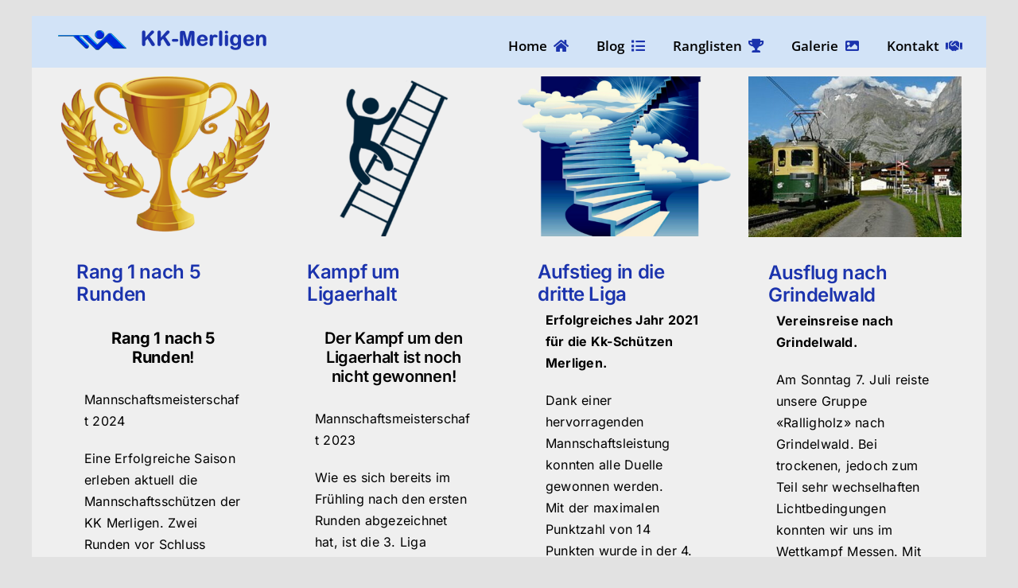

--- FILE ---
content_type: text/html; charset=UTF-8
request_url: https://www.kleinkaliberschuetzen-merligen.ch/category/administration/
body_size: 21018
content:
<!DOCTYPE html>
<html class="avada-html-layout-boxed avada-html-header-position-top avada-html-layout-framed avada-html-is-archive" lang="de" prefix="og: http://ogp.me/ns# fb: http://ogp.me/ns/fb#">
<head>
	<meta http-equiv="X-UA-Compatible" content="IE=edge" />
	<meta http-equiv="Content-Type" content="text/html; charset=utf-8"/>
	<meta name="viewport" content="width=device-width, initial-scale=1" />
	<title>Administration &#8211; KK-Merligen</title>
<meta name='robots' content='max-image-preview:large' />
<link rel='dns-prefetch' href='//use.fontawesome.com' />
<link rel="alternate" type="application/rss+xml" title="KK-Merligen &raquo; Feed" href="https://www.kleinkaliberschuetzen-merligen.ch/feed/" />
<link rel="alternate" type="application/rss+xml" title="KK-Merligen &raquo; Kommentar-Feed" href="https://www.kleinkaliberschuetzen-merligen.ch/comments/feed/" />
<link rel="alternate" type="text/calendar" title="KK-Merligen &raquo; iCal Feed" href="https://www.kleinkaliberschuetzen-merligen.ch/events/?ical=1" />
								<link rel="icon" href="https://www.kleinkaliberschuetzen-merligen.ch/wp-content/uploads/2023/05/ziel.ico" type="image/x-icon" />
		
		
		
				<link rel="alternate" type="application/rss+xml" title="KK-Merligen &raquo; Administration Kategorie-Feed" href="https://www.kleinkaliberschuetzen-merligen.ch/category/administration/feed/" />
				
		<meta property="og:locale" content="de_DE"/>
		<meta property="og:type" content="article"/>
		<meta property="og:site_name" content="KK-Merligen"/>
		<meta property="og:title" content="  Administration"/>
				<meta property="og:url" content="https://www.kleinkaliberschuetzen-merligen.ch/rang-1-nach-5-runden/"/>
																				<meta property="og:image" content="https://www.kleinkaliberschuetzen-merligen.ch/wp-content/uploads/2024/07/pokal.png"/>
		<meta property="og:image:width" content="640"/>
		<meta property="og:image:height" content="480"/>
		<meta property="og:image:type" content="image/png"/>
				<style id='wp-img-auto-sizes-contain-inline-css' type='text/css'>
img:is([sizes=auto i],[sizes^="auto," i]){contain-intrinsic-size:3000px 1500px}
/*# sourceURL=wp-img-auto-sizes-contain-inline-css */
</style>
<link rel='stylesheet' id='embedpress-css-css' href='https://www.kleinkaliberschuetzen-merligen.ch/wp-content/plugins/embedpress/assets/css/embedpress.css?ver=1767665137' type='text/css' media='all' />
<link rel='stylesheet' id='embedpress-blocks-style-css' href='https://www.kleinkaliberschuetzen-merligen.ch/wp-content/plugins/embedpress/assets/css/blocks.build.css?ver=1767665137' type='text/css' media='all' />
<link rel='stylesheet' id='embedpress-lazy-load-css-css' href='https://www.kleinkaliberschuetzen-merligen.ch/wp-content/plugins/embedpress/assets/css/lazy-load.css?ver=1767665137' type='text/css' media='all' />
<style id='wp-emoji-styles-inline-css' type='text/css'>

	img.wp-smiley, img.emoji {
		display: inline !important;
		border: none !important;
		box-shadow: none !important;
		height: 1em !important;
		width: 1em !important;
		margin: 0 0.07em !important;
		vertical-align: -0.1em !important;
		background: none !important;
		padding: 0 !important;
	}
/*# sourceURL=wp-emoji-styles-inline-css */
</style>
<link rel='stylesheet' id='wp-block-library-css' href='https://www.kleinkaliberschuetzen-merligen.ch/wp-content/plugins/gutenberg/build/styles/block-library/style.css?ver=22.3.0' type='text/css' media='all' />
<style id='global-styles-inline-css' type='text/css'>
:root{--wp--preset--aspect-ratio--square: 1;--wp--preset--aspect-ratio--4-3: 4/3;--wp--preset--aspect-ratio--3-4: 3/4;--wp--preset--aspect-ratio--3-2: 3/2;--wp--preset--aspect-ratio--2-3: 2/3;--wp--preset--aspect-ratio--16-9: 16/9;--wp--preset--aspect-ratio--9-16: 9/16;--wp--preset--color--black: #000000;--wp--preset--color--cyan-bluish-gray: #abb8c3;--wp--preset--color--white: #ffffff;--wp--preset--color--pale-pink: #f78da7;--wp--preset--color--vivid-red: #cf2e2e;--wp--preset--color--luminous-vivid-orange: #ff6900;--wp--preset--color--luminous-vivid-amber: #fcb900;--wp--preset--color--light-green-cyan: #7bdcb5;--wp--preset--color--vivid-green-cyan: #00d084;--wp--preset--color--pale-cyan-blue: #8ed1fc;--wp--preset--color--vivid-cyan-blue: #0693e3;--wp--preset--color--vivid-purple: #9b51e0;--wp--preset--color--awb-color-1: #ffffff;--wp--preset--color--awb-color-2: #efefef;--wp--preset--color--awb-color-3: #e2e2e2;--wp--preset--color--awb-color-4: #d3d3d3;--wp--preset--color--awb-color-5: #000000;--wp--preset--color--awb-color-6: #1b33ad;--wp--preset--color--awb-color-7: #ffee02;--wp--preset--color--awb-color-8: #ff0000;--wp--preset--color--awb-color-custom-1: #21ff00;--wp--preset--color--awb-color-custom-2: #0090ff;--wp--preset--color--awb-color-custom-3: #d2e3f7;--wp--preset--gradient--vivid-cyan-blue-to-vivid-purple: linear-gradient(135deg,rgb(6,147,227) 0%,rgb(155,81,224) 100%);--wp--preset--gradient--light-green-cyan-to-vivid-green-cyan: linear-gradient(135deg,rgb(122,220,180) 0%,rgb(0,208,130) 100%);--wp--preset--gradient--luminous-vivid-amber-to-luminous-vivid-orange: linear-gradient(135deg,rgb(252,185,0) 0%,rgb(255,105,0) 100%);--wp--preset--gradient--luminous-vivid-orange-to-vivid-red: linear-gradient(135deg,rgb(255,105,0) 0%,rgb(207,46,46) 100%);--wp--preset--gradient--very-light-gray-to-cyan-bluish-gray: linear-gradient(135deg,rgb(238,238,238) 0%,rgb(169,184,195) 100%);--wp--preset--gradient--cool-to-warm-spectrum: linear-gradient(135deg,rgb(74,234,220) 0%,rgb(151,120,209) 20%,rgb(207,42,186) 40%,rgb(238,44,130) 60%,rgb(251,105,98) 80%,rgb(254,248,76) 100%);--wp--preset--gradient--blush-light-purple: linear-gradient(135deg,rgb(255,206,236) 0%,rgb(152,150,240) 100%);--wp--preset--gradient--blush-bordeaux: linear-gradient(135deg,rgb(254,205,165) 0%,rgb(254,45,45) 50%,rgb(107,0,62) 100%);--wp--preset--gradient--luminous-dusk: linear-gradient(135deg,rgb(255,203,112) 0%,rgb(199,81,192) 50%,rgb(65,88,208) 100%);--wp--preset--gradient--pale-ocean: linear-gradient(135deg,rgb(255,245,203) 0%,rgb(182,227,212) 50%,rgb(51,167,181) 100%);--wp--preset--gradient--electric-grass: linear-gradient(135deg,rgb(202,248,128) 0%,rgb(113,206,126) 100%);--wp--preset--gradient--midnight: linear-gradient(135deg,rgb(2,3,129) 0%,rgb(40,116,252) 100%);--wp--preset--font-size--small: 12px;--wp--preset--font-size--medium: 20px;--wp--preset--font-size--large: 24px;--wp--preset--font-size--x-large: 42px;--wp--preset--font-size--normal: 16px;--wp--preset--font-size--xlarge: 32px;--wp--preset--font-size--huge: 48px;--wp--preset--spacing--20: 0.44rem;--wp--preset--spacing--30: 0.67rem;--wp--preset--spacing--40: 1rem;--wp--preset--spacing--50: 1.5rem;--wp--preset--spacing--60: 2.25rem;--wp--preset--spacing--70: 3.38rem;--wp--preset--spacing--80: 5.06rem;--wp--preset--shadow--natural: 6px 6px 9px rgba(0, 0, 0, 0.2);--wp--preset--shadow--deep: 12px 12px 50px rgba(0, 0, 0, 0.4);--wp--preset--shadow--sharp: 6px 6px 0px rgba(0, 0, 0, 0.2);--wp--preset--shadow--outlined: 6px 6px 0px -3px rgb(255, 255, 255), 6px 6px rgb(0, 0, 0);--wp--preset--shadow--crisp: 6px 6px 0px rgb(0, 0, 0);}:where(.is-layout-flex){gap: 0.5em;}:where(.is-layout-grid){gap: 0.5em;}body .is-layout-flex{display: flex;}.is-layout-flex{flex-wrap: wrap;align-items: center;}.is-layout-flex > :is(*, div){margin: 0;}body .is-layout-grid{display: grid;}.is-layout-grid > :is(*, div){margin: 0;}:where(.wp-block-columns.is-layout-flex){gap: 2em;}:where(.wp-block-columns.is-layout-grid){gap: 2em;}:where(.wp-block-post-template.is-layout-flex){gap: 1.25em;}:where(.wp-block-post-template.is-layout-grid){gap: 1.25em;}.has-black-color{color: var(--wp--preset--color--black) !important;}.has-cyan-bluish-gray-color{color: var(--wp--preset--color--cyan-bluish-gray) !important;}.has-white-color{color: var(--wp--preset--color--white) !important;}.has-pale-pink-color{color: var(--wp--preset--color--pale-pink) !important;}.has-vivid-red-color{color: var(--wp--preset--color--vivid-red) !important;}.has-luminous-vivid-orange-color{color: var(--wp--preset--color--luminous-vivid-orange) !important;}.has-luminous-vivid-amber-color{color: var(--wp--preset--color--luminous-vivid-amber) !important;}.has-light-green-cyan-color{color: var(--wp--preset--color--light-green-cyan) !important;}.has-vivid-green-cyan-color{color: var(--wp--preset--color--vivid-green-cyan) !important;}.has-pale-cyan-blue-color{color: var(--wp--preset--color--pale-cyan-blue) !important;}.has-vivid-cyan-blue-color{color: var(--wp--preset--color--vivid-cyan-blue) !important;}.has-vivid-purple-color{color: var(--wp--preset--color--vivid-purple) !important;}.has-black-background-color{background-color: var(--wp--preset--color--black) !important;}.has-cyan-bluish-gray-background-color{background-color: var(--wp--preset--color--cyan-bluish-gray) !important;}.has-white-background-color{background-color: var(--wp--preset--color--white) !important;}.has-pale-pink-background-color{background-color: var(--wp--preset--color--pale-pink) !important;}.has-vivid-red-background-color{background-color: var(--wp--preset--color--vivid-red) !important;}.has-luminous-vivid-orange-background-color{background-color: var(--wp--preset--color--luminous-vivid-orange) !important;}.has-luminous-vivid-amber-background-color{background-color: var(--wp--preset--color--luminous-vivid-amber) !important;}.has-light-green-cyan-background-color{background-color: var(--wp--preset--color--light-green-cyan) !important;}.has-vivid-green-cyan-background-color{background-color: var(--wp--preset--color--vivid-green-cyan) !important;}.has-pale-cyan-blue-background-color{background-color: var(--wp--preset--color--pale-cyan-blue) !important;}.has-vivid-cyan-blue-background-color{background-color: var(--wp--preset--color--vivid-cyan-blue) !important;}.has-vivid-purple-background-color{background-color: var(--wp--preset--color--vivid-purple) !important;}.has-black-border-color{border-color: var(--wp--preset--color--black) !important;}.has-cyan-bluish-gray-border-color{border-color: var(--wp--preset--color--cyan-bluish-gray) !important;}.has-white-border-color{border-color: var(--wp--preset--color--white) !important;}.has-pale-pink-border-color{border-color: var(--wp--preset--color--pale-pink) !important;}.has-vivid-red-border-color{border-color: var(--wp--preset--color--vivid-red) !important;}.has-luminous-vivid-orange-border-color{border-color: var(--wp--preset--color--luminous-vivid-orange) !important;}.has-luminous-vivid-amber-border-color{border-color: var(--wp--preset--color--luminous-vivid-amber) !important;}.has-light-green-cyan-border-color{border-color: var(--wp--preset--color--light-green-cyan) !important;}.has-vivid-green-cyan-border-color{border-color: var(--wp--preset--color--vivid-green-cyan) !important;}.has-pale-cyan-blue-border-color{border-color: var(--wp--preset--color--pale-cyan-blue) !important;}.has-vivid-cyan-blue-border-color{border-color: var(--wp--preset--color--vivid-cyan-blue) !important;}.has-vivid-purple-border-color{border-color: var(--wp--preset--color--vivid-purple) !important;}.has-vivid-cyan-blue-to-vivid-purple-gradient-background{background: var(--wp--preset--gradient--vivid-cyan-blue-to-vivid-purple) !important;}.has-light-green-cyan-to-vivid-green-cyan-gradient-background{background: var(--wp--preset--gradient--light-green-cyan-to-vivid-green-cyan) !important;}.has-luminous-vivid-amber-to-luminous-vivid-orange-gradient-background{background: var(--wp--preset--gradient--luminous-vivid-amber-to-luminous-vivid-orange) !important;}.has-luminous-vivid-orange-to-vivid-red-gradient-background{background: var(--wp--preset--gradient--luminous-vivid-orange-to-vivid-red) !important;}.has-very-light-gray-to-cyan-bluish-gray-gradient-background{background: var(--wp--preset--gradient--very-light-gray-to-cyan-bluish-gray) !important;}.has-cool-to-warm-spectrum-gradient-background{background: var(--wp--preset--gradient--cool-to-warm-spectrum) !important;}.has-blush-light-purple-gradient-background{background: var(--wp--preset--gradient--blush-light-purple) !important;}.has-blush-bordeaux-gradient-background{background: var(--wp--preset--gradient--blush-bordeaux) !important;}.has-luminous-dusk-gradient-background{background: var(--wp--preset--gradient--luminous-dusk) !important;}.has-pale-ocean-gradient-background{background: var(--wp--preset--gradient--pale-ocean) !important;}.has-electric-grass-gradient-background{background: var(--wp--preset--gradient--electric-grass) !important;}.has-midnight-gradient-background{background: var(--wp--preset--gradient--midnight) !important;}.has-small-font-size{font-size: var(--wp--preset--font-size--small) !important;}.has-medium-font-size{font-size: var(--wp--preset--font-size--medium) !important;}.has-large-font-size{font-size: var(--wp--preset--font-size--large) !important;}.has-x-large-font-size{font-size: var(--wp--preset--font-size--x-large) !important;}
/*# sourceURL=global-styles-inline-css */
</style>

<style id='classic-theme-styles-inline-css' type='text/css'>
.wp-block-button__link{background-color:#32373c;border-radius:9999px;box-shadow:none;color:#fff;font-size:1.125em;padding:calc(.667em + 2px) calc(1.333em + 2px);text-decoration:none}.wp-block-file__button{background:#32373c;color:#fff}.wp-block-accordion-heading{margin:0}.wp-block-accordion-heading__toggle{background-color:inherit!important;color:inherit!important}.wp-block-accordion-heading__toggle:not(:focus-visible){outline:none}.wp-block-accordion-heading__toggle:focus,.wp-block-accordion-heading__toggle:hover{background-color:inherit!important;border:none;box-shadow:none;color:inherit;padding:var(--wp--preset--spacing--20,1em) 0;text-decoration:none}.wp-block-accordion-heading__toggle:focus-visible{outline:auto;outline-offset:0}
/*# sourceURL=https://www.kleinkaliberschuetzen-merligen.ch/wp-content/plugins/gutenberg/build/styles/block-library/classic.css */
</style>
<link rel='stylesheet' id='dashicons-css' href='https://www.kleinkaliberschuetzen-merligen.ch/wp-includes/css/dashicons.min.css?ver=6.9' type='text/css' media='all' />
<link rel='stylesheet' id='wp-components-css' href='https://www.kleinkaliberschuetzen-merligen.ch/wp-content/plugins/gutenberg/build/styles/components/style.css?ver=22.3.0' type='text/css' media='all' />
<link rel='stylesheet' id='wp-commands-css' href='https://www.kleinkaliberschuetzen-merligen.ch/wp-content/plugins/gutenberg/build/styles/commands/style.css?ver=22.3.0' type='text/css' media='all' />
<link rel='stylesheet' id='wp-preferences-css' href='https://www.kleinkaliberschuetzen-merligen.ch/wp-content/plugins/gutenberg/build/styles/preferences/style.css?ver=22.3.0' type='text/css' media='all' />
<link rel='stylesheet' id='wp-block-editor-css' href='https://www.kleinkaliberschuetzen-merligen.ch/wp-content/plugins/gutenberg/build/styles/block-editor/style.css?ver=22.3.0' type='text/css' media='all' />
<link rel='stylesheet' id='popup-maker-block-library-style-css' href='https://www.kleinkaliberschuetzen-merligen.ch/wp-content/plugins/popup-maker/dist/packages/block-library-style.css?ver=dbea705cfafe089d65f1' type='text/css' media='all' />
<link rel='stylesheet' id='wp-media-utils-css' href='https://www.kleinkaliberschuetzen-merligen.ch/wp-content/plugins/gutenberg/build/styles/media-utils/style.css?ver=22.3.0' type='text/css' media='all' />
<link rel='stylesheet' id='wp-patterns-css' href='https://www.kleinkaliberschuetzen-merligen.ch/wp-content/plugins/gutenberg/build/styles/patterns/style.css?ver=22.3.0' type='text/css' media='all' />
<link rel='stylesheet' id='wp-editor-css' href='https://www.kleinkaliberschuetzen-merligen.ch/wp-content/plugins/gutenberg/build/styles/editor/style.css?ver=22.3.0' type='text/css' media='all' />
<link rel='stylesheet' id='embedpress_pro-cgb-style-css-css' href='https://www.kleinkaliberschuetzen-merligen.ch/wp-content/plugins/embedpress-pro/Gutenberg/dist/blocks.style.build.css' type='text/css' media='all' />
<style id='font-awesome-svg-styles-default-inline-css' type='text/css'>
.svg-inline--fa {
  display: inline-block;
  height: 1em;
  overflow: visible;
  vertical-align: -.125em;
}
/*# sourceURL=font-awesome-svg-styles-default-inline-css */
</style>
<link rel='stylesheet' id='font-awesome-svg-styles-css' href='https://www.kleinkaliberschuetzen-merligen.ch/wp-content/uploads/font-awesome/v6.1.2/css/svg-with-js.css' type='text/css' media='all' />
<style id='font-awesome-svg-styles-inline-css' type='text/css'>
   .wp-block-font-awesome-icon svg::before,
   .wp-rich-text-font-awesome-icon svg::before {content: unset;}
/*# sourceURL=font-awesome-svg-styles-inline-css */
</style>
<link rel='stylesheet' id='font-awesome-official-css' href='https://use.fontawesome.com/releases/v6.1.2/css/all.css' type='text/css' media='all' integrity="sha384-fZCoUih8XsaUZnNDOiLqnby1tMJ0sE7oBbNk2Xxf5x8Z4SvNQ9j83vFMa/erbVrV" crossorigin="anonymous" />
<link rel='stylesheet' id='fusion-dynamic-css-css' href='https://www.kleinkaliberschuetzen-merligen.ch/wp-content/uploads/fusion-styles/bf00c418f421d8e050ce0ced7d54fd3d.min.css?ver=3.14.2' type='text/css' media='all' />
<link rel='stylesheet' id='font-awesome-official-v4shim-css' href='https://use.fontawesome.com/releases/v6.1.2/css/v4-shims.css' type='text/css' media='all' integrity="sha384-iW7MVRJO9Fj06GFbRcMqdZBcVQhjBWlVXUjtY7XCppA+DZUoHBQ7B8VB+EjXUkPV" crossorigin="anonymous" />
<script type="text/javascript" src="https://www.kleinkaliberschuetzen-merligen.ch/wp-includes/js/jquery/jquery.min.js?ver=3.7.1" id="jquery-core-js"></script>
<script type="text/javascript" src="https://www.kleinkaliberschuetzen-merligen.ch/wp-includes/js/jquery/jquery-migrate.min.js?ver=3.4.1" id="jquery-migrate-js"></script>
<link rel="https://api.w.org/" href="https://www.kleinkaliberschuetzen-merligen.ch/wp-json/" /><link rel="alternate" title="JSON" type="application/json" href="https://www.kleinkaliberschuetzen-merligen.ch/wp-json/wp/v2/categories/8" /><link rel="EditURI" type="application/rsd+xml" title="RSD" href="https://www.kleinkaliberschuetzen-merligen.ch/xmlrpc.php?rsd" />
<meta name="generator" content="WordPress 6.9" />
<meta name="tec-api-version" content="v1"><meta name="tec-api-origin" content="https://www.kleinkaliberschuetzen-merligen.ch"><link rel="alternate" href="https://www.kleinkaliberschuetzen-merligen.ch/wp-json/tribe/events/v1/" /><style type="text/css" id="css-fb-visibility">@media screen and (max-width: 640px){.fusion-no-small-visibility{display:none !important;}body .sm-text-align-center{text-align:center !important;}body .sm-text-align-left{text-align:left !important;}body .sm-text-align-right{text-align:right !important;}body .sm-text-align-justify{text-align:justify !important;}body .sm-flex-align-center{justify-content:center !important;}body .sm-flex-align-flex-start{justify-content:flex-start !important;}body .sm-flex-align-flex-end{justify-content:flex-end !important;}body .sm-mx-auto{margin-left:auto !important;margin-right:auto !important;}body .sm-ml-auto{margin-left:auto !important;}body .sm-mr-auto{margin-right:auto !important;}body .fusion-absolute-position-small{position:absolute;width:100%;}.awb-sticky.awb-sticky-small{ position: sticky; top: var(--awb-sticky-offset,0); }}@media screen and (min-width: 641px) and (max-width: 1024px){.fusion-no-medium-visibility{display:none !important;}body .md-text-align-center{text-align:center !important;}body .md-text-align-left{text-align:left !important;}body .md-text-align-right{text-align:right !important;}body .md-text-align-justify{text-align:justify !important;}body .md-flex-align-center{justify-content:center !important;}body .md-flex-align-flex-start{justify-content:flex-start !important;}body .md-flex-align-flex-end{justify-content:flex-end !important;}body .md-mx-auto{margin-left:auto !important;margin-right:auto !important;}body .md-ml-auto{margin-left:auto !important;}body .md-mr-auto{margin-right:auto !important;}body .fusion-absolute-position-medium{position:absolute;width:100%;}.awb-sticky.awb-sticky-medium{ position: sticky; top: var(--awb-sticky-offset,0); }}@media screen and (min-width: 1025px){.fusion-no-large-visibility{display:none !important;}body .lg-text-align-center{text-align:center !important;}body .lg-text-align-left{text-align:left !important;}body .lg-text-align-right{text-align:right !important;}body .lg-text-align-justify{text-align:justify !important;}body .lg-flex-align-center{justify-content:center !important;}body .lg-flex-align-flex-start{justify-content:flex-start !important;}body .lg-flex-align-flex-end{justify-content:flex-end !important;}body .lg-mx-auto{margin-left:auto !important;margin-right:auto !important;}body .lg-ml-auto{margin-left:auto !important;}body .lg-mr-auto{margin-right:auto !important;}body .fusion-absolute-position-large{position:absolute;width:100%;}.awb-sticky.awb-sticky-large{ position: sticky; top: var(--awb-sticky-offset,0); }}</style>		<style type="text/css" id="wp-custom-css">
			a.fusion-read-more
{
	visibility: hidden
}
a.fusion-read-more:before
{
	content: "weiterlesen..."; font-size: 12pt;
	color: green; vertical-align: bottom;
	visibility: visible
}
.table-1
{
	font-size: 12pt; font-family: Arial;
	font-weight: 400;
}
		</style>
				<script type="text/javascript">
			var doc = document.documentElement;
			doc.setAttribute( 'data-useragent', navigator.userAgent );
		</script>
		
	</head>

<body class="archive category category-administration category-8 wp-theme-Avada tribe-no-js fusion-image-hovers fusion-pagination-sizing fusion-button_type-3d fusion-button_span-no fusion-button_gradient-linear avada-image-rollover-circle-yes avada-image-rollover-yes avada-image-rollover-direction-left fusion-has-button-gradient fusion-body ltr fusion-sticky-header no-mobile-sticky-header no-mobile-slidingbar avada-has-rev-slider-styles fusion-disable-outline fusion-sub-menu-fade mobile-logo-pos-left layout-boxed-mode avada-has-boxed-modal-shadow- layout-scroll-offset-framed fusion-top-header menu-text-align-center mobile-menu-design-modern fusion-show-pagination-text fusion-header-layout-v1 avada-responsive avada-footer-fx-none avada-menu-highlight-style-bar fusion-search-form-clean fusion-main-menu-search-overlay fusion-avatar-circle avada-dropdown-styles avada-blog-layout-grid avada-blog-archive-layout-grid avada-ec-not-100-width avada-ec-meta-layout-sidebar avada-header-shadow-no avada-menu-icon-position-right avada-has-megamenu-shadow avada-has-breadcrumb-mobile-hidden avada-has-titlebar-hide avada-header-border-color-full-transparent avada-has-pagination-width_height avada-flyout-menu-direction-fade avada-ec-views-v2 awb-link-decoration" data-awb-post-id="2543">
		<a class="skip-link screen-reader-text" href="#content">Zum Inhalt springen</a>

	<div id="boxed-wrapper">
									<div class="fusion-sides-frame"></div>
					
		<div id="wrapper" class="fusion-wrapper">
			<div id="home" style="position:relative;top:-1px;"></div>
							
					
			<header class="fusion-header-wrapper">
				<div class="fusion-header-v1 fusion-logo-alignment fusion-logo-left fusion-sticky-menu- fusion-sticky-logo- fusion-mobile-logo-1  fusion-mobile-menu-design-modern">
					<div class="fusion-header-sticky-height"></div>
<div class="fusion-header">
	<div class="fusion-row">
					<div class="fusion-logo" data-margin-top="15px" data-margin-bottom="15px" data-margin-left="0px" data-margin-right="0px">
			<a class="fusion-logo-link"  href="https://www.kleinkaliberschuetzen-merligen.ch/" >

						<!-- standard logo -->
			<img src="https://www.kleinkaliberschuetzen-merligen.ch/wp-content/uploads/2022/08/KK-Merligen-270x30px.png" srcset="https://www.kleinkaliberschuetzen-merligen.ch/wp-content/uploads/2022/08/KK-Merligen-270x30px.png 1x" width="270" height="30" alt="KK-Merligen Logo" data-retina_logo_url="" class="fusion-standard-logo" />

											<!-- mobile logo -->
				<img src="https://www.kleinkaliberschuetzen-merligen.ch/wp-content/uploads/2023/02/kkm-handy-logo.png" srcset="https://www.kleinkaliberschuetzen-merligen.ch/wp-content/uploads/2023/02/kkm-handy-logo.png 1x" width="150" height="30" alt="KK-Merligen Logo" data-retina_logo_url="" class="fusion-mobile-logo" />
			
					</a>
		</div>		<nav class="fusion-main-menu" aria-label="Hauptmenü"><div class="fusion-overlay-search">		<form role="search" class="searchform fusion-search-form  fusion-search-form-clean" method="get" action="https://www.kleinkaliberschuetzen-merligen.ch/">
			<div class="fusion-search-form-content">

				
				<div class="fusion-search-field search-field">
					<label><span class="screen-reader-text">Suche nach:</span>
													<input type="search" value="" name="s" class="s" placeholder="Suchen..." required aria-required="true" aria-label="Suchen..."/>
											</label>
				</div>
				<div class="fusion-search-button search-button">
					<input type="submit" class="fusion-search-submit searchsubmit" aria-label="Suche" value="&#xf002;" />
									</div>

				
			</div>


			
		</form>
		<div class="fusion-search-spacer"></div><a href="#" role="button" aria-label="Schließe die Suche" class="fusion-close-search"></a></div><ul id="menu-main" class="fusion-menu"><li  id="menu-item-1268"  class="menu-item menu-item-type-post_type menu-item-object-page menu-item-home menu-item-1268"  data-item-id="1268"><a  href="https://www.kleinkaliberschuetzen-merligen.ch/" class="fusion-flex-link fusion-bar-highlight"><span class="menu-text">Home</span><span class="fusion-megamenu-icon"><i class="glyphicon fa-home fas" aria-hidden="true"></i></span></a></li><li  id="menu-item-1691"  class="menu-item menu-item-type-post_type menu-item-object-page menu-item-1691"  data-item-id="1691"><a  href="https://www.kleinkaliberschuetzen-merligen.ch/blog/" class="fusion-flex-link fusion-bar-highlight"><span class="menu-text">Blog</span><span class="fusion-megamenu-icon"><i class="glyphicon fa-list fas" aria-hidden="true"></i></span></a></li><li  id="menu-item-1273"  class="menu-item menu-item-type-post_type menu-item-object-page menu-item-1273"  data-item-id="1273"><a  href="https://www.kleinkaliberschuetzen-merligen.ch/ranglisten/" class="fusion-flex-link fusion-bar-highlight"><span class="menu-text">Ranglisten</span><span class="fusion-megamenu-icon"><i class="glyphicon fa-trophy fas" aria-hidden="true"></i></span></a></li><li  id="menu-item-1270"  class="menu-item menu-item-type-post_type menu-item-object-page menu-item-1270"  data-item-id="1270"><a  href="https://www.kleinkaliberschuetzen-merligen.ch/galerie/" class="fusion-flex-link fusion-bar-highlight"><span class="menu-text">Galerie</span><span class="fusion-megamenu-icon"><i class="glyphicon fa-image fas" aria-hidden="true"></i></span></a></li><li  id="menu-item-1272"  class="menu-item menu-item-type-post_type menu-item-object-page menu-item-has-children menu-item-1272 fusion-dropdown-menu"  data-item-id="1272"><a  href="https://www.kleinkaliberschuetzen-merligen.ch/kontakt/" class="fusion-flex-link fusion-bar-highlight"><span class="menu-text">Kontakt</span><span class="fusion-megamenu-icon"><i class="glyphicon fa-handshake fas" aria-hidden="true"></i></span></a><ul class="sub-menu"><li  id="menu-item-1483"  class="menu-item menu-item-type-post_type menu-item-object-page menu-item-1483 fusion-dropdown-submenu" ><a  href="https://www.kleinkaliberschuetzen-merligen.ch/mitgliederliste/" class="fusion-bar-highlight"><span><span class="fusion-megamenu-icon"><i class="glyphicon fa-key fas" aria-hidden="true"></i></span>Mitgliederliste</span></a></li><li  id="menu-item-1650"  class="menu-item menu-item-type-post_type menu-item-object-page menu-item-1650 fusion-dropdown-submenu" ><a  href="https://www.kleinkaliberschuetzen-merligen.ch/statuten/" class="fusion-bar-highlight"><span><span class="fusion-megamenu-icon"><i class="glyphicon fa-key fas" aria-hidden="true"></i></span>Statuten</span></a></li></ul></li></ul></nav><div class="fusion-mobile-navigation"><ul id="menu-main-1" class="fusion-mobile-menu"><li   class="menu-item menu-item-type-post_type menu-item-object-page menu-item-home menu-item-1268"  data-item-id="1268"><a  href="https://www.kleinkaliberschuetzen-merligen.ch/" class="fusion-flex-link fusion-bar-highlight"><span class="menu-text">Home</span><span class="fusion-megamenu-icon"><i class="glyphicon fa-home fas" aria-hidden="true"></i></span></a></li><li   class="menu-item menu-item-type-post_type menu-item-object-page menu-item-1691"  data-item-id="1691"><a  href="https://www.kleinkaliberschuetzen-merligen.ch/blog/" class="fusion-flex-link fusion-bar-highlight"><span class="menu-text">Blog</span><span class="fusion-megamenu-icon"><i class="glyphicon fa-list fas" aria-hidden="true"></i></span></a></li><li   class="menu-item menu-item-type-post_type menu-item-object-page menu-item-1273"  data-item-id="1273"><a  href="https://www.kleinkaliberschuetzen-merligen.ch/ranglisten/" class="fusion-flex-link fusion-bar-highlight"><span class="menu-text">Ranglisten</span><span class="fusion-megamenu-icon"><i class="glyphicon fa-trophy fas" aria-hidden="true"></i></span></a></li><li   class="menu-item menu-item-type-post_type menu-item-object-page menu-item-1270"  data-item-id="1270"><a  href="https://www.kleinkaliberschuetzen-merligen.ch/galerie/" class="fusion-flex-link fusion-bar-highlight"><span class="menu-text">Galerie</span><span class="fusion-megamenu-icon"><i class="glyphicon fa-image fas" aria-hidden="true"></i></span></a></li><li   class="menu-item menu-item-type-post_type menu-item-object-page menu-item-has-children menu-item-1272 fusion-dropdown-menu"  data-item-id="1272"><a  href="https://www.kleinkaliberschuetzen-merligen.ch/kontakt/" class="fusion-flex-link fusion-bar-highlight"><span class="menu-text">Kontakt</span><span class="fusion-megamenu-icon"><i class="glyphicon fa-handshake fas" aria-hidden="true"></i></span></a><ul class="sub-menu"><li   class="menu-item menu-item-type-post_type menu-item-object-page menu-item-1483 fusion-dropdown-submenu" ><a  href="https://www.kleinkaliberschuetzen-merligen.ch/mitgliederliste/" class="fusion-bar-highlight"><span><span class="fusion-megamenu-icon"><i class="glyphicon fa-key fas" aria-hidden="true"></i></span>Mitgliederliste</span></a></li><li   class="menu-item menu-item-type-post_type menu-item-object-page menu-item-1650 fusion-dropdown-submenu" ><a  href="https://www.kleinkaliberschuetzen-merligen.ch/statuten/" class="fusion-bar-highlight"><span><span class="fusion-megamenu-icon"><i class="glyphicon fa-key fas" aria-hidden="true"></i></span>Statuten</span></a></li></ul></li></ul></div>	<div class="fusion-mobile-menu-icons">
							<a href="#" class="fusion-icon awb-icon-bars" aria-label="Toggle mobile menu" aria-expanded="false"></a>
		
		
		
			</div>

<nav class="fusion-mobile-nav-holder fusion-mobile-menu-text-align-left" aria-label="Main Menu Mobile"></nav>

					</div>
</div>
				</div>
				<div class="fusion-clearfix"></div>
			</header>
								
							<div id="sliders-container" class="fusion-slider-visibility">
					</div>
				
					
							
			
						<main id="main" class="clearfix  full-bg">
				<div class="fusion-row" style="">
<section id="content" class=" full-width" style="width: 100%;">
	
	<div id="posts-container" class="fusion-blog-archive fusion-blog-layout-grid-wrapper fusion-clearfix">
	<div class="fusion-posts-container fusion-blog-layout-grid fusion-blog-layout-grid-4 isotope fusion-no-meta-info fusion-blog-pagination fusion-blog-rollover " data-pages="2">
		
		
													<article id="post-2543" class="fusion-post-grid  post fusion-clearfix post-2543 type-post status-publish format-standard has-post-thumbnail hentry category-administration category-allgemein">
														<div class="fusion-post-wrapper">
				
				
				
									
		<div class="fusion-flexslider flexslider fusion-flexslider-loading fusion-post-slideshow">
		<ul class="slides">
																		<li><div  class="fusion-image-wrapper" aria-haspopup="true">
				<img width="640" height="480" src="https://www.kleinkaliberschuetzen-merligen.ch/wp-content/uploads/2024/07/pokal.png" class="attachment-full size-full wp-post-image" alt="" decoding="async" fetchpriority="high" srcset="https://www.kleinkaliberschuetzen-merligen.ch/wp-content/uploads/2024/07/pokal-200x150.png 200w, https://www.kleinkaliberschuetzen-merligen.ch/wp-content/uploads/2024/07/pokal-400x300.png 400w, https://www.kleinkaliberschuetzen-merligen.ch/wp-content/uploads/2024/07/pokal-600x450.png 600w, https://www.kleinkaliberschuetzen-merligen.ch/wp-content/uploads/2024/07/pokal.png 640w" sizes="(min-width: 2200px) 100vw, (min-width: 856px) 285px, (min-width: 784px) 380px, (min-width: 712px) 570px, (min-width: 640px) 712px, " /><div class="fusion-rollover">
	<div class="fusion-rollover-content">

														<a class="fusion-rollover-link" href="https://www.kleinkaliberschuetzen-merligen.ch/rang-1-nach-5-runden/">Rang 1 nach 5 Runden</a>
			
														
								
													<div class="fusion-rollover-sep"></div>
				
																		<a class="fusion-rollover-gallery" href="https://www.kleinkaliberschuetzen-merligen.ch/wp-content/uploads/2024/07/pokal.png" data-options="" data-id="2543" data-rel="iLightbox[gallery]" data-title="pokal" data-caption="">
						Gallerie					</a>
														
		
												<h4 class="fusion-rollover-title">
					<a class="fusion-rollover-title-link" href="https://www.kleinkaliberschuetzen-merligen.ch/rang-1-nach-5-runden/">
						Rang 1 nach 5 Runden					</a>
				</h4>
			
										<div class="fusion-rollover-categories"><a href="https://www.kleinkaliberschuetzen-merligen.ch/category/administration/" rel="tag">Administration</a>, <a href="https://www.kleinkaliberschuetzen-merligen.ch/category/allgemein/" rel="tag">Allgemein</a></div>					
		
						<a class="fusion-link-wrapper" href="https://www.kleinkaliberschuetzen-merligen.ch/rang-1-nach-5-runden/" aria-label="Rang 1 nach 5 Runden"></a>
	</div>
</div>
</div>
</li>
																																																																														</ul>
	</div>
				
														<div class="fusion-post-content-wrapper">
				
				
				<div class="fusion-post-content post-content">
					<h2 class="entry-title fusion-post-title"><a href="https://www.kleinkaliberschuetzen-merligen.ch/rang-1-nach-5-runden/">Rang 1 nach 5 Runden</a></h2>
																<span class="vcard rich-snippet-hidden"><span class="fn"><a href="https://www.kleinkaliberschuetzen-merligen.ch/author/plochingen/" title="Beiträge von admin" rel="author">admin</a></span></span><span class="updated rich-snippet-hidden">2024-07-11T15:11:59+02:00</span>
												
					
					<div class="fusion-post-content-container">
						<div class="fusion-fullwidth fullwidth-box fusion-builder-row-1 fusion-flex-container has-pattern-background has-mask-background nonhundred-percent-fullwidth non-hundred-percent-height-scrolling" style="--awb-border-radius-top-left:0px;--awb-border-radius-top-right:0px;--awb-border-radius-bottom-right:0px;--awb-border-radius-bottom-left:0px;--awb-background-color:var(--awb-color2);--awb-flex-wrap:wrap;" ><div class="fusion-builder-row fusion-row fusion-flex-align-items-flex-start fusion-flex-content-wrap" style="max-width:1248px;margin-left: calc(-4% / 2 );margin-right: calc(-4% / 2 );"><div class="fusion-layout-column fusion_builder_column fusion-builder-column-0 fusion_builder_column_1_1 1_1 fusion-flex-column" style="--awb-padding-right:10px;--awb-padding-left:10px;--awb-bg-color:var(--awb-color2);--awb-bg-color-hover:var(--awb-color2);--awb-bg-size:cover;--awb-width-large:100%;--awb-margin-top-large:0px;--awb-spacing-right-large:1.92%;--awb-margin-bottom-large:0px;--awb-spacing-left-large:1.92%;--awb-width-medium:100%;--awb-order-medium:0;--awb-spacing-right-medium:1.92%;--awb-spacing-left-medium:1.92%;--awb-width-small:100%;--awb-order-small:0;--awb-spacing-right-small:1.92%;--awb-spacing-left-small:1.92%;"><div class="fusion-column-wrapper fusion-column-has-shadow fusion-flex-justify-content-flex-start fusion-content-layout-column"><div class="fusion-text fusion-text-1"><h5 style="text-align: center;"><strong>Rang 1 nach 5 Runden</strong>!</h5>
</div></div></div><div class="fusion-layout-column fusion_builder_column fusion-builder-column-1 fusion_builder_column_1_1 1_1 fusion-flex-column" style="--awb-padding-right:10px;--awb-padding-left:10px;--awb-bg-color:var(--awb-color2);--awb-bg-color-hover:var(--awb-color2);--awb-bg-size:cover;--awb-width-large:100%;--awb-margin-top-large:0px;--awb-spacing-right-large:1.92%;--awb-margin-bottom-large:0px;--awb-spacing-left-large:1.92%;--awb-width-medium:100%;--awb-order-medium:0;--awb-spacing-right-medium:1.92%;--awb-spacing-left-medium:1.92%;--awb-width-small:100%;--awb-order-small:0;--awb-spacing-right-small:1.92%;--awb-spacing-left-small:1.92%;"><div class="fusion-column-wrapper fusion-column-has-shadow fusion-flex-justify-content-flex-start fusion-content-layout-column"><div class="fusion-text fusion-text-2"><p>Mannschaftsmeisterschaft 2024</p>
<p>Eine Erfolgreiche Saison erleben aktuell die Mannschaftsschützen der KK Merligen. Zwei Runden vor Schluss führen die KK Merligen die Rangliste mit 5 Siegen an. In Runde 6 wartet das wohl härteste Duell dieser Saison auf unsere Schützen. Die auf dem 2. Rang platzierten Sportschützen Ebikon 2 sind die Gegner. Ausgetragen wird dieses Duell bis am 25. August 2024.</p>
<p>Hopp und die Portion Glück für KK Merligen.</p>
</div></div></div></div></div>
					</div>
				</div>

				
													<span class="entry-title rich-snippet-hidden">Rang 1 nach 5 Runden</span><span class="vcard rich-snippet-hidden"><span class="fn"><a href="https://www.kleinkaliberschuetzen-merligen.ch/author/plochingen/" title="Beiträge von admin" rel="author">admin</a></span></span><span class="updated rich-snippet-hidden">2024-07-11T15:11:59+02:00</span>				
									</div>
				
									</div>
							</article>

			
											<article id="post-2282" class="fusion-post-grid  post fusion-clearfix post-2282 type-post status-publish format-standard has-post-thumbnail hentry category-administration category-allgemein">
														<div class="fusion-post-wrapper">
				
				
				
									
		<div class="fusion-flexslider flexslider fusion-flexslider-loading fusion-post-slideshow">
		<ul class="slides">
																		<li><div  class="fusion-image-wrapper" aria-haspopup="true">
				<img width="640" height="480" src="https://www.kleinkaliberschuetzen-merligen.ch/wp-content/uploads/2023/07/Ligaerhalt.png" class="attachment-full size-full wp-post-image" alt="" decoding="async" srcset="https://www.kleinkaliberschuetzen-merligen.ch/wp-content/uploads/2023/07/Ligaerhalt-200x150.png 200w, https://www.kleinkaliberschuetzen-merligen.ch/wp-content/uploads/2023/07/Ligaerhalt-400x300.png 400w, https://www.kleinkaliberschuetzen-merligen.ch/wp-content/uploads/2023/07/Ligaerhalt-600x450.png 600w, https://www.kleinkaliberschuetzen-merligen.ch/wp-content/uploads/2023/07/Ligaerhalt.png 640w" sizes="(min-width: 2200px) 100vw, (min-width: 856px) 285px, (min-width: 784px) 380px, (min-width: 712px) 570px, (min-width: 640px) 712px, " /><div class="fusion-rollover">
	<div class="fusion-rollover-content">

														<a class="fusion-rollover-link" href="https://www.kleinkaliberschuetzen-merligen.ch/kampf-um-ligaerhalt/">Kampf um Ligaerhalt</a>
			
														
								
													<div class="fusion-rollover-sep"></div>
				
																		<a class="fusion-rollover-gallery" href="https://www.kleinkaliberschuetzen-merligen.ch/wp-content/uploads/2023/07/Ligaerhalt.png" data-options="" data-id="2282" data-rel="iLightbox[gallery]" data-title="Ligaerhalt" data-caption="">
						Gallerie					</a>
														
		
												<h4 class="fusion-rollover-title">
					<a class="fusion-rollover-title-link" href="https://www.kleinkaliberschuetzen-merligen.ch/kampf-um-ligaerhalt/">
						Kampf um Ligaerhalt					</a>
				</h4>
			
										<div class="fusion-rollover-categories"><a href="https://www.kleinkaliberschuetzen-merligen.ch/category/administration/" rel="tag">Administration</a>, <a href="https://www.kleinkaliberschuetzen-merligen.ch/category/allgemein/" rel="tag">Allgemein</a></div>					
		
						<a class="fusion-link-wrapper" href="https://www.kleinkaliberschuetzen-merligen.ch/kampf-um-ligaerhalt/" aria-label="Kampf um Ligaerhalt"></a>
	</div>
</div>
</div>
</li>
																																																																														</ul>
	</div>
				
														<div class="fusion-post-content-wrapper">
				
				
				<div class="fusion-post-content post-content">
					<h2 class="entry-title fusion-post-title"><a href="https://www.kleinkaliberschuetzen-merligen.ch/kampf-um-ligaerhalt/">Kampf um Ligaerhalt</a></h2>
																<span class="vcard rich-snippet-hidden"><span class="fn"><a href="https://www.kleinkaliberschuetzen-merligen.ch/author/plochingen/" title="Beiträge von admin" rel="author">admin</a></span></span><span class="updated rich-snippet-hidden">2023-07-26T11:00:30+02:00</span>
												
					
					<div class="fusion-post-content-container">
						<div class="fusion-fullwidth fullwidth-box fusion-builder-row-2 fusion-flex-container has-pattern-background has-mask-background nonhundred-percent-fullwidth non-hundred-percent-height-scrolling" style="--awb-border-radius-top-left:0px;--awb-border-radius-top-right:0px;--awb-border-radius-bottom-right:0px;--awb-border-radius-bottom-left:0px;--awb-background-color:var(--awb-color2);--awb-flex-wrap:wrap;" ><div class="fusion-builder-row fusion-row fusion-flex-align-items-flex-start fusion-flex-content-wrap" style="max-width:1248px;margin-left: calc(-4% / 2 );margin-right: calc(-4% / 2 );"><div class="fusion-layout-column fusion_builder_column fusion-builder-column-2 fusion_builder_column_1_1 1_1 fusion-flex-column" style="--awb-padding-right:10px;--awb-padding-left:10px;--awb-bg-color:var(--awb-color2);--awb-bg-color-hover:var(--awb-color2);--awb-bg-size:cover;--awb-width-large:100%;--awb-margin-top-large:0px;--awb-spacing-right-large:1.92%;--awb-margin-bottom-large:0px;--awb-spacing-left-large:1.92%;--awb-width-medium:100%;--awb-order-medium:0;--awb-spacing-right-medium:1.92%;--awb-spacing-left-medium:1.92%;--awb-width-small:100%;--awb-order-small:0;--awb-spacing-right-small:1.92%;--awb-spacing-left-small:1.92%;"><div class="fusion-column-wrapper fusion-column-has-shadow fusion-flex-justify-content-flex-start fusion-content-layout-column"><div class="fusion-text fusion-text-3"><h5 style="text-align: center;">Der Kampf um den Ligaerhalt ist noch nicht gewonnen!</h5>
</div></div></div><div class="fusion-layout-column fusion_builder_column fusion-builder-column-3 fusion_builder_column_1_1 1_1 fusion-flex-column" style="--awb-padding-right:10px;--awb-padding-left:10px;--awb-bg-color:var(--awb-color2);--awb-bg-color-hover:var(--awb-color2);--awb-bg-size:cover;--awb-width-large:100%;--awb-margin-top-large:0px;--awb-spacing-right-large:1.92%;--awb-margin-bottom-large:0px;--awb-spacing-left-large:1.92%;--awb-width-medium:100%;--awb-order-medium:0;--awb-spacing-right-medium:1.92%;--awb-spacing-left-medium:1.92%;--awb-width-small:100%;--awb-order-small:0;--awb-spacing-right-small:1.92%;--awb-spacing-left-small:1.92%;"><div class="fusion-column-wrapper fusion-column-has-shadow fusion-flex-justify-content-flex-start fusion-content-layout-column"><div class="fusion-text fusion-text-4"><p>Mannschaftsmeisterschaft 2023</p>
<p>Wie es sich bereits im Frühling nach den ersten Runden abgezeichnet hat, ist die 3. Liga Gruppe 9 gespickt mit starken Gegnern. Trotz ansprechenden Leistungen, konnte in den ersten 5 Runden leider noch keine Begegnung gewonnen werden. Es bleiben noch zwei Runden, um den Ligaerhalt zu erreichen. Die Gegner von Runde 6, Hofstetten-Flüh, und Runde 7, Burgdorf 2, sind herausfordernde Aufgaben. In beiden Duellen sind Top Leistungen notwendig für einen Sieg.</p>
<p>Hopp KK Merligen.</p>
</div></div></div></div></div>
					</div>
				</div>

				
													<span class="entry-title rich-snippet-hidden">Kampf um Ligaerhalt</span><span class="vcard rich-snippet-hidden"><span class="fn"><a href="https://www.kleinkaliberschuetzen-merligen.ch/author/plochingen/" title="Beiträge von admin" rel="author">admin</a></span></span><span class="updated rich-snippet-hidden">2023-07-26T11:00:30+02:00</span>				
									</div>
				
									</div>
							</article>

			
											<article id="post-797" class="fusion-post-grid  post fusion-clearfix post-797 type-post status-publish format-standard has-post-thumbnail hentry category-administration category-allgemein">
														<div class="fusion-post-wrapper">
				
				
				
									
		<div class="fusion-flexslider flexslider fusion-flexslider-loading fusion-post-slideshow">
		<ul class="slides">
																		<li><div  class="fusion-image-wrapper" aria-haspopup="true">
				<img width="640" height="480" src="https://www.kleinkaliberschuetzen-merligen.ch/wp-content/uploads/2022/08/treppe-beitragsbild.png" class="attachment-full size-full wp-post-image" alt="" decoding="async" srcset="https://www.kleinkaliberschuetzen-merligen.ch/wp-content/uploads/2022/08/treppe-beitragsbild-200x150.png 200w, https://www.kleinkaliberschuetzen-merligen.ch/wp-content/uploads/2022/08/treppe-beitragsbild-400x300.png 400w, https://www.kleinkaliberschuetzen-merligen.ch/wp-content/uploads/2022/08/treppe-beitragsbild-600x450.png 600w, https://www.kleinkaliberschuetzen-merligen.ch/wp-content/uploads/2022/08/treppe-beitragsbild.png 640w" sizes="(min-width: 2200px) 100vw, (min-width: 856px) 285px, (min-width: 784px) 380px, (min-width: 712px) 570px, (min-width: 640px) 712px, " /><div class="fusion-rollover">
	<div class="fusion-rollover-content">

														<a class="fusion-rollover-link" href="https://www.kleinkaliberschuetzen-merligen.ch/aufstieg-in-die-dritte-liga/">Aufstieg in die dritte Liga</a>
			
														
								
													<div class="fusion-rollover-sep"></div>
				
																		<a class="fusion-rollover-gallery" href="https://www.kleinkaliberschuetzen-merligen.ch/wp-content/uploads/2022/08/treppe-beitragsbild.png" data-options="" data-id="797" data-rel="iLightbox[gallery]" data-title="treppe-beitragsbild" data-caption="">
						Gallerie					</a>
														
		
												<h4 class="fusion-rollover-title">
					<a class="fusion-rollover-title-link" href="https://www.kleinkaliberschuetzen-merligen.ch/aufstieg-in-die-dritte-liga/">
						Aufstieg in die dritte Liga					</a>
				</h4>
			
										<div class="fusion-rollover-categories"><a href="https://www.kleinkaliberschuetzen-merligen.ch/category/administration/" rel="tag">Administration</a>, <a href="https://www.kleinkaliberschuetzen-merligen.ch/category/allgemein/" rel="tag">Allgemein</a></div>					
		
						<a class="fusion-link-wrapper" href="https://www.kleinkaliberschuetzen-merligen.ch/aufstieg-in-die-dritte-liga/" aria-label="Aufstieg in die dritte Liga"></a>
	</div>
</div>
</div>
</li>
																																																																														</ul>
	</div>
				
														<div class="fusion-post-content-wrapper">
				
				
				<div class="fusion-post-content post-content">
					<h2 class="entry-title fusion-post-title"><a href="https://www.kleinkaliberschuetzen-merligen.ch/aufstieg-in-die-dritte-liga/">Aufstieg in die dritte Liga</a></h2>
																<span class="vcard rich-snippet-hidden"><span class="fn"><a href="https://www.kleinkaliberschuetzen-merligen.ch/author/plochingen/" title="Beiträge von admin" rel="author">admin</a></span></span><span class="updated rich-snippet-hidden">2023-07-26T11:01:46+02:00</span>
												
					
					<div class="fusion-post-content-container">
						<div class="fusion-fullwidth fullwidth-box fusion-builder-row-3 fusion-flex-container has-pattern-background has-mask-background nonhundred-percent-fullwidth non-hundred-percent-height-scrolling" style="--awb-border-radius-top-left:0px;--awb-border-radius-top-right:0px;--awb-border-radius-bottom-right:0px;--awb-border-radius-bottom-left:0px;--awb-background-color:var(--awb-color2);--awb-flex-wrap:wrap;" ><div class="fusion-builder-row fusion-row fusion-flex-align-items-flex-start fusion-flex-content-wrap" style="max-width:1248px;margin-left: calc(-4% / 2 );margin-right: calc(-4% / 2 );"><div class="fusion-layout-column fusion_builder_column fusion-builder-column-4 fusion_builder_column_1_1 1_1 fusion-flex-column" style="--awb-padding-right:10px;--awb-padding-left:10px;--awb-bg-size:cover;--awb-width-large:100%;--awb-margin-top-large:0px;--awb-spacing-right-large:1.92%;--awb-margin-bottom-large:0px;--awb-spacing-left-large:1.92%;--awb-width-medium:100%;--awb-order-medium:0;--awb-spacing-right-medium:1.92%;--awb-spacing-left-medium:1.92%;--awb-width-small:100%;--awb-order-small:0;--awb-spacing-right-small:1.92%;--awb-spacing-left-small:1.92%;"><div class="fusion-column-wrapper fusion-column-has-shadow fusion-flex-justify-content-flex-start fusion-content-layout-column"><div class="fusion-text fusion-text-5"><p><strong>Erfolgreiches Jahr 2021 für die Kk-Schützen Merligen.</strong></p>
<p>Dank einer hervorragenden Mannschaftsleistung konnten alle Duelle gewonnen werden.<br />
Mit der maximalen Punktzahl von 14 Punkten wurde in der 4. Liga die Gruppe gewonnen und der Aufstieg realisiert.<br />
Freuen wir uns an diesem Erfolg und auf die nächste Saison in der 3. Liga.</p>
<p>Patric Graf, Präsident Kleinkaliberschützen Merligen.</p>
</div></div></div></div></div>
					</div>
				</div>

				
													<span class="entry-title rich-snippet-hidden">Aufstieg in die dritte Liga</span><span class="vcard rich-snippet-hidden"><span class="fn"><a href="https://www.kleinkaliberschuetzen-merligen.ch/author/plochingen/" title="Beiträge von admin" rel="author">admin</a></span></span><span class="updated rich-snippet-hidden">2023-07-26T11:01:46+02:00</span>				
									</div>
				
									</div>
							</article>

			
											<article id="post-1216" class="fusion-post-grid  post fusion-clearfix post-1216 type-post status-publish format-standard has-post-thumbnail hentry category-administration category-anlass-extern category-anlaesse">
														<div class="fusion-post-wrapper">
				
				
				
									
		<div class="fusion-flexslider flexslider fusion-flexslider-loading fusion-post-slideshow">
		<ul class="slides">
																		<li><div  class="fusion-image-wrapper" aria-haspopup="true">
				<img width="640" height="481" src="https://www.kleinkaliberschuetzen-merligen.ch/wp-content/uploads/2022/08/Grindelwald-beitragsbild.jpg" class="attachment-full size-full wp-post-image" alt="" decoding="async" srcset="https://www.kleinkaliberschuetzen-merligen.ch/wp-content/uploads/2022/08/Grindelwald-beitragsbild-200x150.jpg 200w, https://www.kleinkaliberschuetzen-merligen.ch/wp-content/uploads/2022/08/Grindelwald-beitragsbild-400x301.jpg 400w, https://www.kleinkaliberschuetzen-merligen.ch/wp-content/uploads/2022/08/Grindelwald-beitragsbild-600x451.jpg 600w, https://www.kleinkaliberschuetzen-merligen.ch/wp-content/uploads/2022/08/Grindelwald-beitragsbild.jpg 640w" sizes="(min-width: 2200px) 100vw, (min-width: 856px) 285px, (min-width: 784px) 380px, (min-width: 712px) 570px, (min-width: 640px) 712px, " /><div class="fusion-rollover">
	<div class="fusion-rollover-content">

														<a class="fusion-rollover-link" href="https://www.kleinkaliberschuetzen-merligen.ch/ausflug-nach-grindelwald/">Ausflug nach Grindelwald</a>
			
														
								
													<div class="fusion-rollover-sep"></div>
				
																		<a class="fusion-rollover-gallery" href="https://www.kleinkaliberschuetzen-merligen.ch/wp-content/uploads/2022/08/Grindelwald-beitragsbild.jpg" data-options="" data-id="1216" data-rel="iLightbox[gallery]" data-title="Grindelwald-beitragsbild" data-caption="">
						Gallerie					</a>
														
		
												<h4 class="fusion-rollover-title">
					<a class="fusion-rollover-title-link" href="https://www.kleinkaliberschuetzen-merligen.ch/ausflug-nach-grindelwald/">
						Ausflug nach Grindelwald					</a>
				</h4>
			
										<div class="fusion-rollover-categories"><a href="https://www.kleinkaliberschuetzen-merligen.ch/category/administration/" rel="tag">Administration</a>, <a href="https://www.kleinkaliberschuetzen-merligen.ch/category/anlaesse/anlass-extern/" rel="tag">Anlass Extern</a>, <a href="https://www.kleinkaliberschuetzen-merligen.ch/category/anlaesse/" rel="tag">Anlässe</a></div>					
		
						<a class="fusion-link-wrapper" href="https://www.kleinkaliberschuetzen-merligen.ch/ausflug-nach-grindelwald/" aria-label="Ausflug nach Grindelwald"></a>
	</div>
</div>
</div>
</li>
																																																																														</ul>
	</div>
				
														<div class="fusion-post-content-wrapper">
				
				
				<div class="fusion-post-content post-content">
					<h2 class="entry-title fusion-post-title"><a href="https://www.kleinkaliberschuetzen-merligen.ch/ausflug-nach-grindelwald/">Ausflug nach Grindelwald</a></h2>
																<span class="vcard rich-snippet-hidden"><span class="fn"><a href="https://www.kleinkaliberschuetzen-merligen.ch/author/plochingen/" title="Beiträge von admin" rel="author">admin</a></span></span><span class="updated rich-snippet-hidden">2022-08-19T15:59:28+02:00</span>
												
					
					<div class="fusion-post-content-container">
						<div class="fusion-fullwidth fullwidth-box fusion-builder-row-4 fusion-flex-container has-pattern-background has-mask-background nonhundred-percent-fullwidth non-hundred-percent-height-scrolling" style="--awb-border-radius-top-left:0px;--awb-border-radius-top-right:0px;--awb-border-radius-bottom-right:0px;--awb-border-radius-bottom-left:0px;--awb-background-color:var(--awb-color2);--awb-flex-wrap:wrap;" ><div class="fusion-builder-row fusion-row fusion-flex-align-items-flex-start fusion-flex-content-wrap" style="max-width:1248px;margin-left: calc(-4% / 2 );margin-right: calc(-4% / 2 );"><div class="fusion-layout-column fusion_builder_column fusion-builder-column-5 fusion_builder_column_1_1 1_1 fusion-flex-column" style="--awb-padding-right:10px;--awb-padding-left:10px;--awb-bg-size:cover;--awb-width-large:100%;--awb-margin-top-large:0px;--awb-spacing-right-large:1.92%;--awb-margin-bottom-large:0px;--awb-spacing-left-large:1.92%;--awb-width-medium:100%;--awb-order-medium:0;--awb-spacing-right-medium:1.92%;--awb-spacing-left-medium:1.92%;--awb-width-small:100%;--awb-order-small:0;--awb-spacing-right-small:1.92%;--awb-spacing-left-small:1.92%;"><div class="fusion-column-wrapper fusion-column-has-shadow fusion-flex-justify-content-flex-start fusion-content-layout-column"><div class="fusion-text fusion-text-6"><p><strong>Vereinsreise nach Grindelwald.</strong></p>
<p>Am Sonntag 7. Juli reiste unsere Gruppe «Ralligholz» nach Grindelwald. Bei trockenen, jedoch zum Teil sehr wechselhaften Lichtbedingungen konnten wir uns im Wettkampf Messen. Mit einem durchzogenen Resultat in der Gruppe reichte es leider nicht, an den Erfolg vom Vorjahr anzuknüpfen.</p>
<p>Bei den Einzelresultaten belegte Bruno Saurer trotz (oder dank?) erschwerten Voraussetzungen mit einem Resultat von 308.60 Punkten den 10. Rang um den Festsieger.</p>
<p>Patric Graf, Präsident KK Merligen.</p>
</div></div></div></div></div>
					</div>
				</div>

				
													<span class="entry-title rich-snippet-hidden">Ausflug nach Grindelwald</span><span class="vcard rich-snippet-hidden"><span class="fn"><a href="https://www.kleinkaliberschuetzen-merligen.ch/author/plochingen/" title="Beiträge von admin" rel="author">admin</a></span></span><span class="updated rich-snippet-hidden">2022-08-19T15:59:28+02:00</span>				
									</div>
				
									</div>
							</article>

			
											<article id="post-1219" class="fusion-post-grid  post fusion-clearfix post-1219 type-post status-publish format-standard has-post-thumbnail hentry category-administration category-intern category-anlaesse">
														<div class="fusion-post-wrapper">
				
				
				
									
		<div class="fusion-flexslider flexslider fusion-flexslider-loading fusion-post-slideshow">
		<ul class="slides">
																		<li><div  class="fusion-image-wrapper" aria-haspopup="true">
				<img width="640" height="480" src="https://www.kleinkaliberschuetzen-merligen.ch/wp-content/uploads/2022/08/Notiz-beitragsbild.jpg" class="attachment-full size-full wp-post-image" alt="" decoding="async" srcset="https://www.kleinkaliberschuetzen-merligen.ch/wp-content/uploads/2022/08/Notiz-beitragsbild-200x150.jpg 200w, https://www.kleinkaliberschuetzen-merligen.ch/wp-content/uploads/2022/08/Notiz-beitragsbild-400x300.jpg 400w, https://www.kleinkaliberschuetzen-merligen.ch/wp-content/uploads/2022/08/Notiz-beitragsbild-600x450.jpg 600w, https://www.kleinkaliberschuetzen-merligen.ch/wp-content/uploads/2022/08/Notiz-beitragsbild.jpg 640w" sizes="(min-width: 2200px) 100vw, (min-width: 856px) 285px, (min-width: 784px) 380px, (min-width: 712px) 570px, (min-width: 640px) 712px, " /><div class="fusion-rollover">
	<div class="fusion-rollover-content">

														<a class="fusion-rollover-link" href="https://www.kleinkaliberschuetzen-merligen.ch/hauptversammlung-nr-88/">Hauptversammlung Nr. 88</a>
			
														
								
													<div class="fusion-rollover-sep"></div>
				
																		<a class="fusion-rollover-gallery" href="https://www.kleinkaliberschuetzen-merligen.ch/wp-content/uploads/2022/08/Notiz-beitragsbild.jpg" data-options="" data-id="1219" data-rel="iLightbox[gallery]" data-title="Notiz-beitragsbild" data-caption="">
						Gallerie					</a>
														
		
												<h4 class="fusion-rollover-title">
					<a class="fusion-rollover-title-link" href="https://www.kleinkaliberschuetzen-merligen.ch/hauptversammlung-nr-88/">
						Hauptversammlung Nr. 88					</a>
				</h4>
			
										<div class="fusion-rollover-categories"><a href="https://www.kleinkaliberschuetzen-merligen.ch/category/administration/" rel="tag">Administration</a>, <a href="https://www.kleinkaliberschuetzen-merligen.ch/category/anlaesse/intern/" rel="tag">Anlass Intern</a>, <a href="https://www.kleinkaliberschuetzen-merligen.ch/category/anlaesse/" rel="tag">Anlässe</a></div>					
		
						<a class="fusion-link-wrapper" href="https://www.kleinkaliberschuetzen-merligen.ch/hauptversammlung-nr-88/" aria-label="Hauptversammlung Nr. 88"></a>
	</div>
</div>
</div>
</li>
																																																																														</ul>
	</div>
				
														<div class="fusion-post-content-wrapper">
				
				
				<div class="fusion-post-content post-content">
					<h2 class="entry-title fusion-post-title"><a href="https://www.kleinkaliberschuetzen-merligen.ch/hauptversammlung-nr-88/">Hauptversammlung Nr. 88</a></h2>
																<span class="vcard rich-snippet-hidden"><span class="fn"><a href="https://www.kleinkaliberschuetzen-merligen.ch/author/plochingen/" title="Beiträge von admin" rel="author">admin</a></span></span><span class="updated rich-snippet-hidden">2022-08-19T15:59:57+02:00</span>
												
					
					<div class="fusion-post-content-container">
						<div class="fusion-fullwidth fullwidth-box fusion-builder-row-5 fusion-flex-container has-pattern-background has-mask-background nonhundred-percent-fullwidth non-hundred-percent-height-scrolling" style="--awb-border-radius-top-left:0px;--awb-border-radius-top-right:0px;--awb-border-radius-bottom-right:0px;--awb-border-radius-bottom-left:0px;--awb-background-color:var(--awb-color2);--awb-flex-wrap:wrap;" ><div class="fusion-builder-row fusion-row fusion-flex-align-items-flex-start fusion-flex-content-wrap" style="max-width:1248px;margin-left: calc(-4% / 2 );margin-right: calc(-4% / 2 );"><div class="fusion-layout-column fusion_builder_column fusion-builder-column-6 fusion_builder_column_1_1 1_1 fusion-flex-column" style="--awb-padding-right:10px;--awb-padding-left:10px;--awb-bg-size:cover;--awb-width-large:100%;--awb-margin-top-large:0px;--awb-spacing-right-large:1.92%;--awb-margin-bottom-large:0px;--awb-spacing-left-large:1.92%;--awb-width-medium:100%;--awb-order-medium:0;--awb-spacing-right-medium:1.92%;--awb-spacing-left-medium:1.92%;--awb-width-small:100%;--awb-order-small:0;--awb-spacing-right-small:1.92%;--awb-spacing-left-small:1.92%;"><div class="fusion-column-wrapper fusion-column-has-shadow fusion-flex-justify-content-flex-start fusion-content-layout-column"><div class="fusion-text fusion-text-7"><p><strong>88. Hauptversammlung der Kleinkaliberschützen Merligen</strong></p>
<p>Patric Graf, seit einem Jahr Präsident der Kleinkaliberschützen Merligen, eröffnet pünktlich die Versammlung und begrüsst die anwesenden Mitglieder im Restaurant Traube, Merligen. Gut vorbereitet, dokumentiert und kompetent führt er uns durch die genehmigte Traktandenliste.</p>
<p>Auf die einzelnen Punkte (ausser Punkt 9, Kugelfang und 12, Verschiedenes) möchte ich hier nicht näher eingehen, das können sich Interessierte später, dem immer sauber erstellten Protokoll von Leo Buchs entnehmen. Es geht zügig voran, alle Berichte, Rechnungen, Budget und das Jahresprogramm werden ohne Kommentare von den Stimmberechtigten einstimmig angenommen.</p>
<p>Zwei offene Termine im Jahresprogramm werden gefixt und zwar:</p>
<ul>
<li>am 07. Juli 2019, das Jubiläumsschiessen in Grindelwald mit Teilnahme der ganzen Gruppe, und</li>
<li>am 20. Juli 2019, ein Auswärtsschiessen in Mürren, als Vereinsausflug mit allen Mitgliedern.</li>
</ul>
<p>Etwas mehr Diskussionen und nachdenkliche Gesichter tritt dann beim Traktandum 9, Kugelfang auf. Gemäss behördlichen Vorgaben darf ab dem 1. Januar 2021 hinter den Scheiben nicht mehr ins Erdreich geschossen werden. Das stellt landesweit kleinere Vereine mit schwachem Budget, fehlenden grosszügigen Sponsoren in wenig vereinsinteressierten Gemeinden vor gewaltige finanzielle Probleme.</p>
<p>Es gilt als erstes, kontaminiertes Erdreich je nach Schwere der metallischen Verunreinigung, in grösseren Mengen fachgerecht zu entsorgen, was das immer auch heisst. Vorgeschlagen wird die Analyse, den Aushub und Abtransport der Verunreinigung durch einen Geologen begleiten zu lassen, damit auch alle Vorschriften, Dokumente und massgebende Stellen eingehalten und informiert werden.</p>
<p>Ist alles belastete Erdreich weg, kommen die baulichen Erweiterungen, wie Fundamente, Rück- und Seitenwände und natürlich die Montage für das gewählte Modell des eigentlichen Kugelfangs aller Scheiben.</p>
<p>Patric hat bereits für diese HV einige Vorabklärungen getroffen und eröffnet uns, dass für die oben aufgeführten Tätigkeiten und Komponenten man schnell einmal bei grob geschätzten 30&#8217;000 Franken liege (aufgerundet).</p>
<p>Bruno Saurer gibt dabei zu bedenken, dass wir hier nicht nur über den Kugelfang uns Gedanken machen müssen, sondern auch an einen Ersatz der elektronischen Scheiben, da diese so langsam ein reparaturanfälliges Alter erreichen. Mit anderen Worten: in den nächsten 2 &#8211; 5 Jahren werden dafür nochmals grob geschätzte 20&#8217;000 Franken Ausgaben ins Schützenhaus schneien.</p>
<p>Man sieht es am Ausdruck der ernsten Gesichter, dass sich alle die gleichen Gedanken machen, schaffen wir diese finanziellen Hürden, und vor allem, wie? Die Mienen der Anwesenden verspannen sich noch etwas mehr, als Willy Spahr das löchrige Gesetzt über die Verschärfung des Waffenrechts in der Schweiz zur Sprache bringt, über die das Schweizervolk im Mai abstimmen wird. Je nach Ausgang dieser Abstimmung steht der Fortbestand dieses vielfältigen, traditionellen Schiesssports auf dem Spiel und die vielen Vereine vor unbekannten Herausforderungen. Er empfiehlt uns eindringlich und glaubhaft, für ein NEIN an der Urne Werbung zu machen.</p>
<p>Trotz der dunklen Wolken am Horizont beschliesst die Versammlung einstimmig, dass Patric Graf genauere Kosten für das Projekt Kugelfang beschaffen möchte. Ebenso über eine etappenweise Sanierung der elektronischen Scheibenkomponenten. Erst wenn verlässliche Zahlen vorliegen, kann in einer, eventuellen ausserordentlichen HV im Herbst über die Zukunft unseres Vereins entschieden werden.</p>
<p>Der Rest der Traktandenliste ist dann schnell erledigt, denn es sind keine nennenswerten Anträge eingegangen.</p>
<p>Unter Punkt 12, Verschiedenes meldet sich, der letztes Jahr zurück getretene Präsident Roman Bühler zu Wort. Er äussert sich sehr positiv überrascht über die grosse Arbeit, die der neue Präsident, Patric Graf im vergangenen Jahr geleistet hat. Trocken meint er, dass Patric in einem Jahr mehr im Hintergrund für den Verein getan hat, als er in seinen 14 Jahren als Kapitän der Kleinkaliberschützen. Ich denke, das ist von Roman etwas tiefgestapelt, zeigt aber aus dem Munde eines erfahrenen Fachmanns, dass der Verein in Patric einen würdigen, engagierten und seriösen Entscheidungsträger hat, dem das Wohl und der Fortbestand des Vereins sehr am Herzen liegt.</p>
<p>Helfen und unterstützen wir ihn nach bestem Können und Wissen.</p>
<p>Willi von Arb, Passivmitglied KK Merligen</p>
</div></div></div></div></div>
					</div>
				</div>

				
													<span class="entry-title rich-snippet-hidden">Hauptversammlung Nr. 88</span><span class="vcard rich-snippet-hidden"><span class="fn"><a href="https://www.kleinkaliberschuetzen-merligen.ch/author/plochingen/" title="Beiträge von admin" rel="author">admin</a></span></span><span class="updated rich-snippet-hidden">2022-08-19T15:59:57+02:00</span>				
									</div>
				
									</div>
							</article>

			
											<article id="post-1465" class="fusion-post-grid  post fusion-clearfix post-1465 type-post status-publish format-standard has-post-thumbnail hentry category-administration category-intern category-anlaesse">
														<div class="fusion-post-wrapper">
				
				
				
									
		<div class="fusion-flexslider flexslider fusion-flexslider-loading fusion-post-slideshow">
		<ul class="slides">
																		<li><div  class="fusion-image-wrapper" aria-haspopup="true">
				<img width="640" height="480" src="https://www.kleinkaliberschuetzen-merligen.ch/wp-content/uploads/2022/08/Notiz-beitragsbild.jpg" class="attachment-full size-full wp-post-image" alt="" decoding="async" srcset="https://www.kleinkaliberschuetzen-merligen.ch/wp-content/uploads/2022/08/Notiz-beitragsbild-200x150.jpg 200w, https://www.kleinkaliberschuetzen-merligen.ch/wp-content/uploads/2022/08/Notiz-beitragsbild-400x300.jpg 400w, https://www.kleinkaliberschuetzen-merligen.ch/wp-content/uploads/2022/08/Notiz-beitragsbild-600x450.jpg 600w, https://www.kleinkaliberschuetzen-merligen.ch/wp-content/uploads/2022/08/Notiz-beitragsbild.jpg 640w" sizes="(min-width: 2200px) 100vw, (min-width: 856px) 285px, (min-width: 784px) 380px, (min-width: 712px) 570px, (min-width: 640px) 712px, " /><div class="fusion-rollover">
	<div class="fusion-rollover-content">

														<a class="fusion-rollover-link" href="https://www.kleinkaliberschuetzen-merligen.ch/info-vereinsabend-2018/">Info Vereinsabend 2018</a>
			
														
								
													<div class="fusion-rollover-sep"></div>
				
																		<a class="fusion-rollover-gallery" href="https://www.kleinkaliberschuetzen-merligen.ch/wp-content/uploads/2022/08/Notiz-beitragsbild.jpg" data-options="" data-id="1465" data-rel="iLightbox[gallery]" data-title="Notiz-beitragsbild" data-caption="">
						Gallerie					</a>
														
		
												<h4 class="fusion-rollover-title">
					<a class="fusion-rollover-title-link" href="https://www.kleinkaliberschuetzen-merligen.ch/info-vereinsabend-2018/">
						Info Vereinsabend 2018					</a>
				</h4>
			
										<div class="fusion-rollover-categories"><a href="https://www.kleinkaliberschuetzen-merligen.ch/category/administration/" rel="tag">Administration</a>, <a href="https://www.kleinkaliberschuetzen-merligen.ch/category/anlaesse/intern/" rel="tag">Anlass Intern</a>, <a href="https://www.kleinkaliberschuetzen-merligen.ch/category/anlaesse/" rel="tag">Anlässe</a></div>					
		
						<a class="fusion-link-wrapper" href="https://www.kleinkaliberschuetzen-merligen.ch/info-vereinsabend-2018/" aria-label="Info Vereinsabend 2018"></a>
	</div>
</div>
</div>
</li>
																																																																														</ul>
	</div>
				
														<div class="fusion-post-content-wrapper">
				
				
				<div class="fusion-post-content post-content">
					<h2 class="entry-title fusion-post-title"><a href="https://www.kleinkaliberschuetzen-merligen.ch/info-vereinsabend-2018/">Info Vereinsabend 2018</a></h2>
																<span class="vcard rich-snippet-hidden"><span class="fn"><a href="https://www.kleinkaliberschuetzen-merligen.ch/author/plochingen/" title="Beiträge von admin" rel="author">admin</a></span></span><span class="updated rich-snippet-hidden">2022-08-19T16:00:23+02:00</span>
												
					
					<div class="fusion-post-content-container">
						<div class="fusion-fullwidth fullwidth-box fusion-builder-row-6 fusion-flex-container nonhundred-percent-fullwidth non-hundred-percent-height-scrolling" style="--awb-border-radius-top-left:0px;--awb-border-radius-top-right:0px;--awb-border-radius-bottom-right:0px;--awb-border-radius-bottom-left:0px;--awb-background-color:var(--awb-color2);--awb-flex-wrap:wrap;" ><div class="fusion-builder-row fusion-row fusion-flex-align-items-flex-start fusion-flex-content-wrap" style="max-width:1248px;margin-left: calc(-4% / 2 );margin-right: calc(-4% / 2 );"><div class="fusion-layout-column fusion_builder_column fusion-builder-column-7 fusion_builder_column_1_1 1_1 fusion-flex-column" style="--awb-padding-right:10px;--awb-padding-left:10px;--awb-bg-size:cover;--awb-width-large:100%;--awb-margin-top-large:0px;--awb-spacing-right-large:1.92%;--awb-margin-bottom-large:0px;--awb-spacing-left-large:1.92%;--awb-width-medium:100%;--awb-order-medium:0;--awb-spacing-right-medium:1.92%;--awb-spacing-left-medium:1.92%;--awb-width-small:100%;--awb-order-small:0;--awb-spacing-right-small:1.92%;--awb-spacing-left-small:1.92%;"><div class="fusion-column-wrapper fusion-column-has-shadow fusion-flex-justify-content-flex-start fusion-content-layout-column"><div class="fusion-text fusion-text-8"><p><strong>Vereinsabend der Kleinkaliberschützen Merligen</strong></p>
<p>Liebe Mitglieder der Kleinkaliberschützen Merligen</p>
<p>Am 16.November ab 19h00 findet im 300m Schützenhaus der Vereinsabend der Kleinkaliberschützen Merligen statt. Alle Mitglieder sind dazu herzlich eingeladen. Bitte meldet euch bis am 11. November bei Patric Graf (079 746 47 58 oder <span id="cloakc468c725089f4a12a805bdfa1407dfe2">gapa_graf@sunrise.ch</span>) an.<br />Es freut uns, wenn möglichst viele Mitglieder an unserem Vereinsabend teilnehmen.</p>
<p>Freundliche Grüsse<br />Der Sekretär Leo Buchs</p>
<p>PS:</p>
<p>Die Resultate der Jahresmeisterschaft und des Ausschiesset werden ab dem 17. November auf der Homepage aufgeschaltet.<br />Besten Dank all jenen, die einen reibungslosen und unfallfreien Schiessbetrieb ermöglicht haben.</p>
<p>Der Präsident Patric Graf</p>
</div></div></div><div class="fusion-layout-column fusion_builder_column fusion-builder-column-8 fusion_builder_column_1_1 1_1 fusion-flex-column" style="--awb-padding-right:10px;--awb-padding-left:10px;--awb-bg-color:rgba(0,0,0,0);--awb-bg-color-hover:rgba(0,0,0,0);--awb-bg-size:cover;--awb-width-large:100%;--awb-margin-top-large:0px;--awb-spacing-right-large:1.92%;--awb-margin-bottom-large:0px;--awb-spacing-left-large:1.92%;--awb-width-medium:100%;--awb-order-medium:0;--awb-spacing-right-medium:1.92%;--awb-spacing-left-medium:1.92%;--awb-width-small:100%;--awb-order-small:0;--awb-spacing-right-small:1.92%;--awb-spacing-left-small:1.92%;"><div class="fusion-column-wrapper fusion-column-has-shadow fusion-flex-justify-content-flex-start fusion-content-layout-column"><div class="fusion-text fusion-text-9">
</div></div></div></div></div>
					</div>
				</div>

				
													<span class="entry-title rich-snippet-hidden">Info Vereinsabend 2018</span><span class="vcard rich-snippet-hidden"><span class="fn"><a href="https://www.kleinkaliberschuetzen-merligen.ch/author/plochingen/" title="Beiträge von admin" rel="author">admin</a></span></span><span class="updated rich-snippet-hidden">2022-08-19T16:00:23+02:00</span>				
									</div>
				
									</div>
							</article>

			
											<article id="post-1471" class="fusion-post-grid  post fusion-clearfix post-1471 type-post status-publish format-standard has-post-thumbnail hentry category-administration category-anlass-extern category-anlaesse">
														<div class="fusion-post-wrapper">
				
				
				
									
		<div class="fusion-flexslider flexslider fusion-flexslider-loading fusion-post-slideshow">
		<ul class="slides">
																		<li><div  class="fusion-image-wrapper" aria-haspopup="true">
				<img width="640" height="480" src="https://www.kleinkaliberschuetzen-merligen.ch/wp-content/uploads/2022/08/armbrustschuetze-beitragsbild.jpg" class="attachment-full size-full wp-post-image" alt="" decoding="async" srcset="https://www.kleinkaliberschuetzen-merligen.ch/wp-content/uploads/2022/08/armbrustschuetze-beitragsbild-200x150.jpg 200w, https://www.kleinkaliberschuetzen-merligen.ch/wp-content/uploads/2022/08/armbrustschuetze-beitragsbild-400x300.jpg 400w, https://www.kleinkaliberschuetzen-merligen.ch/wp-content/uploads/2022/08/armbrustschuetze-beitragsbild-600x450.jpg 600w, https://www.kleinkaliberschuetzen-merligen.ch/wp-content/uploads/2022/08/armbrustschuetze-beitragsbild.jpg 640w" sizes="(min-width: 2200px) 100vw, (min-width: 856px) 285px, (min-width: 784px) 380px, (min-width: 712px) 570px, (min-width: 640px) 712px, " /><div class="fusion-rollover">
	<div class="fusion-rollover-content">

														<a class="fusion-rollover-link" href="https://www.kleinkaliberschuetzen-merligen.ch/jubilaeumsschiessen-sigriswil-2018/">Jubiläumsschiessen Sigriswil 2018</a>
			
														
								
													<div class="fusion-rollover-sep"></div>
				
																		<a class="fusion-rollover-gallery" href="https://www.kleinkaliberschuetzen-merligen.ch/wp-content/uploads/2022/08/armbrustschuetze-beitragsbild.jpg" data-options="" data-id="1471" data-rel="iLightbox[gallery]" data-title="armbrustschuetze-beitragsbild" data-caption="">
						Gallerie					</a>
														
		
												<h4 class="fusion-rollover-title">
					<a class="fusion-rollover-title-link" href="https://www.kleinkaliberschuetzen-merligen.ch/jubilaeumsschiessen-sigriswil-2018/">
						Jubiläumsschiessen Sigriswil 2018					</a>
				</h4>
			
										<div class="fusion-rollover-categories"><a href="https://www.kleinkaliberschuetzen-merligen.ch/category/administration/" rel="tag">Administration</a>, <a href="https://www.kleinkaliberschuetzen-merligen.ch/category/anlaesse/anlass-extern/" rel="tag">Anlass Extern</a>, <a href="https://www.kleinkaliberschuetzen-merligen.ch/category/anlaesse/" rel="tag">Anlässe</a></div>					
		
						<a class="fusion-link-wrapper" href="https://www.kleinkaliberschuetzen-merligen.ch/jubilaeumsschiessen-sigriswil-2018/" aria-label="Jubiläumsschiessen Sigriswil 2018"></a>
	</div>
</div>
</div>
</li>
																																																																														</ul>
	</div>
				
														<div class="fusion-post-content-wrapper">
				
				
				<div class="fusion-post-content post-content">
					<h2 class="entry-title fusion-post-title"><a href="https://www.kleinkaliberschuetzen-merligen.ch/jubilaeumsschiessen-sigriswil-2018/">Jubiläumsschiessen Sigriswil 2018</a></h2>
																<span class="vcard rich-snippet-hidden"><span class="fn"><a href="https://www.kleinkaliberschuetzen-merligen.ch/author/plochingen/" title="Beiträge von admin" rel="author">admin</a></span></span><span class="updated rich-snippet-hidden">2022-08-19T16:26:43+02:00</span>
												
					
					<div class="fusion-post-content-container">
						<div class="fusion-fullwidth fullwidth-box fusion-builder-row-7 fusion-flex-container has-pattern-background has-mask-background nonhundred-percent-fullwidth non-hundred-percent-height-scrolling" style="--awb-border-radius-top-left:0px;--awb-border-radius-top-right:0px;--awb-border-radius-bottom-right:0px;--awb-border-radius-bottom-left:0px;--awb-background-color:var(--awb-color2);--awb-flex-wrap:wrap;" ><div class="fusion-builder-row fusion-row fusion-flex-align-items-flex-start fusion-flex-content-wrap" style="max-width:1248px;margin-left: calc(-4% / 2 );margin-right: calc(-4% / 2 );"><div class="fusion-layout-column fusion_builder_column fusion-builder-column-9 fusion_builder_column_1_1 1_1 fusion-flex-column" style="--awb-padding-right:10px;--awb-padding-left:10px;--awb-bg-size:cover;--awb-width-large:100%;--awb-margin-top-large:0px;--awb-spacing-right-large:1.92%;--awb-margin-bottom-large:0px;--awb-spacing-left-large:1.92%;--awb-width-medium:100%;--awb-order-medium:0;--awb-spacing-right-medium:1.92%;--awb-spacing-left-medium:1.92%;--awb-width-small:100%;--awb-order-small:0;--awb-spacing-right-small:1.92%;--awb-spacing-left-small:1.92%;"><div class="fusion-column-wrapper fusion-column-has-shadow fusion-flex-justify-content-flex-start fusion-content-layout-column"><div class="fusion-text fusion-text-10"><p><strong>Jubiläumsschiessen 2018 in Sigriswil</strong></p>
<p>An den beiden letzten Wochenenden im September feierten die Sportschützen Sigriswil ihr Jubiläumsfest. Die Kleinkaliberschützen Merligen konnten seit vielen Jahren wieder eine Gruppe stellen und erreichten den ausgezeichneten 7. Rang.</p>
<p>Auch bei den Einzelresultaten konnten einzelne Schützen über sich herauswachsen und mit guten Leistungen überzeugen. Eine Zusammenstellung der Merliger-Resultate ist in der <a href="https://www.kleinkaliberschuetzen-merligen.ch/ranglisten/" target="_blank" rel="noopener">Rubrik Ranglisten</a> zu finden. Die detaillierte Rangliste ist auf der Seite der <a title="Öffnet die Site der Sportschützen Sigriswil in einem neuen Fenster" href="https://sps-sigriswil.jimdo.com/jubil%C3%A4umsfest-75jahre/" target="_blank" rel="noopener">SpS Sigriswil </a>zu finden.</p>
</div></div></div></div></div>
					</div>
				</div>

				
													<span class="entry-title rich-snippet-hidden">Jubiläumsschiessen Sigriswil 2018</span><span class="vcard rich-snippet-hidden"><span class="fn"><a href="https://www.kleinkaliberschuetzen-merligen.ch/author/plochingen/" title="Beiträge von admin" rel="author">admin</a></span></span><span class="updated rich-snippet-hidden">2022-08-19T16:26:43+02:00</span>				
									</div>
				
									</div>
							</article>

			
											<article id="post-1451" class="fusion-post-grid  post fusion-clearfix post-1451 type-post status-publish format-standard has-post-thumbnail hentry category-administration">
														<div class="fusion-post-wrapper">
				
				
				
									
		<div class="fusion-flexslider flexslider fusion-flexslider-loading fusion-post-slideshow">
		<ul class="slides">
																		<li><div  class="fusion-image-wrapper" aria-haspopup="true">
				<img width="640" height="480" src="https://www.kleinkaliberschuetzen-merligen.ch/wp-content/uploads/2022/08/Notiz-beitragsbild.jpg" class="attachment-full size-full wp-post-image" alt="" decoding="async" srcset="https://www.kleinkaliberschuetzen-merligen.ch/wp-content/uploads/2022/08/Notiz-beitragsbild-200x150.jpg 200w, https://www.kleinkaliberschuetzen-merligen.ch/wp-content/uploads/2022/08/Notiz-beitragsbild-400x300.jpg 400w, https://www.kleinkaliberschuetzen-merligen.ch/wp-content/uploads/2022/08/Notiz-beitragsbild-600x450.jpg 600w, https://www.kleinkaliberschuetzen-merligen.ch/wp-content/uploads/2022/08/Notiz-beitragsbild.jpg 640w" sizes="(min-width: 2200px) 100vw, (min-width: 856px) 285px, (min-width: 784px) 380px, (min-width: 712px) 570px, (min-width: 640px) 712px, " /><div class="fusion-rollover">
	<div class="fusion-rollover-content">

														<a class="fusion-rollover-link" href="https://www.kleinkaliberschuetzen-merligen.ch/jahresbericht-2018/">Jahresbericht 2018</a>
			
														
								
													<div class="fusion-rollover-sep"></div>
				
																		<a class="fusion-rollover-gallery" href="https://www.kleinkaliberschuetzen-merligen.ch/wp-content/uploads/2022/08/Notiz-beitragsbild.jpg" data-options="" data-id="1451" data-rel="iLightbox[gallery]" data-title="Notiz-beitragsbild" data-caption="">
						Gallerie					</a>
														
		
												<h4 class="fusion-rollover-title">
					<a class="fusion-rollover-title-link" href="https://www.kleinkaliberschuetzen-merligen.ch/jahresbericht-2018/">
						Jahresbericht 2018					</a>
				</h4>
			
										<div class="fusion-rollover-categories"><a href="https://www.kleinkaliberschuetzen-merligen.ch/category/administration/" rel="tag">Administration</a></div>					
		
						<a class="fusion-link-wrapper" href="https://www.kleinkaliberschuetzen-merligen.ch/jahresbericht-2018/" aria-label="Jahresbericht 2018"></a>
	</div>
</div>
</div>
</li>
																																																																														</ul>
	</div>
				
														<div class="fusion-post-content-wrapper">
				
				
				<div class="fusion-post-content post-content">
					<h2 class="entry-title fusion-post-title"><a href="https://www.kleinkaliberschuetzen-merligen.ch/jahresbericht-2018/">Jahresbericht 2018</a></h2>
																<span class="vcard rich-snippet-hidden"><span class="fn"><a href="https://www.kleinkaliberschuetzen-merligen.ch/author/plochingen/" title="Beiträge von admin" rel="author">admin</a></span></span><span class="updated rich-snippet-hidden">2022-08-19T16:01:26+02:00</span>
												
					
					<div class="fusion-post-content-container">
						<div class="fusion-fullwidth fullwidth-box fusion-builder-row-8 fusion-flex-container has-pattern-background has-mask-background nonhundred-percent-fullwidth non-hundred-percent-height-scrolling" style="--awb-border-radius-top-left:0px;--awb-border-radius-top-right:0px;--awb-border-radius-bottom-right:0px;--awb-border-radius-bottom-left:0px;--awb-background-color:var(--awb-color2);--awb-flex-wrap:wrap;" ><div class="fusion-builder-row fusion-row fusion-flex-align-items-flex-start fusion-flex-content-wrap" style="max-width:1248px;margin-left: calc(-4% / 2 );margin-right: calc(-4% / 2 );"><div class="fusion-layout-column fusion_builder_column fusion-builder-column-10 fusion_builder_column_1_1 1_1 fusion-flex-column" style="--awb-bg-size:cover;--awb-width-large:100%;--awb-margin-top-large:0px;--awb-spacing-right-large:1.92%;--awb-margin-bottom-large:0px;--awb-spacing-left-large:1.92%;--awb-width-medium:100%;--awb-order-medium:0;--awb-spacing-right-medium:1.92%;--awb-spacing-left-medium:1.92%;--awb-width-small:100%;--awb-order-small:0;--awb-spacing-right-small:1.92%;--awb-spacing-left-small:1.92%;"><div class="fusion-column-wrapper fusion-column-has-shadow fusion-flex-justify-content-flex-start fusion-content-layout-column"><div style="text-align:center;"><a class="fusion-button button-3d fusion-button-default-size button-default fusion-button-default button-1 fusion-button-span-no " style="--button_text_transform:none;--button_font_size:20px;--button_padding-top:10px;--button_padding-right:10px;--button_padding-bottom:10px;--button_padding-left:10px;--button_typography-font-family:&quot;Asap Condensed&quot;;--button_typography-font-style:normal;--button_typography-font-weight:400;--button_margin-top:5px;--button_margin-right:10px;--button_margin-bottom:5px;--button_margin-left:10px;" target="_blank" rel="noopener noreferrer" href="https://www.kleinkaliberschuetzen-merligen.ch/wp-content/uploads/2022/08/jahresbericht-praesident-2018.pdf"><span class="fusion-button-text awb-button__text awb-button__text--default fusion-button-text-right">Bericht als PDF zum Download</span><span class="fusion-button-icon-divider button-icon-divider-right"><i class="fa-arrow-circle-down fas awb-button__icon awb-button__icon--default" aria-hidden="true"></i></span></a></div></div></div><div class="fusion-layout-column fusion_builder_column fusion-builder-column-11 fusion_builder_column_1_1 1_1 fusion-flex-column" style="--awb-padding-right:10px;--awb-padding-left:10px;--awb-bg-size:cover;--awb-width-large:100%;--awb-margin-top-large:0px;--awb-spacing-right-large:1.92%;--awb-margin-bottom-large:0px;--awb-spacing-left-large:1.92%;--awb-width-medium:100%;--awb-order-medium:0;--awb-spacing-right-medium:1.92%;--awb-spacing-left-medium:1.92%;--awb-width-small:100%;--awb-order-small:0;--awb-spacing-right-small:1.92%;--awb-spacing-left-small:1.92%;"><div class="fusion-column-wrapper fusion-column-has-shadow fusion-flex-justify-content-flex-start fusion-content-layout-column"><div class="fusion-text fusion-text-11"><h5>Jahresbericht 2018 des Präsidenten der Kleinkaliberschützen Merligen</h5>
<h6>Wechsel im Vorstand</h6>
<p>Bereits an der HV im 2017 hat Roman Bühler bekanntgegeben, dass er sein Amt als Präsident auf die HV im 2018 zur Verfügung stellen wird. Nach diversen Gesprächen, hatte er<br />
einen Nachfolger gefunden. So durfte ich an der 87. HV das Amt des Präsidenten übernehmen. Einen grossen Dank gebührt Roman, für sein unermüdliches Engagement zugunsten<br />
der Kleinkaliberschützen Merligen.</p>
<h6>Chutelischiessen</h6>
<p>In dieser Saison konnte bereits das 15. Chutelischiessen durchgeführt werden. Leider setzt<br />
sich ein Trend auch hier fort. Die Beteiligung lag noch bei 10 Schützen, davon haben zwei<br />
nur das Programm im Kleinkaliber geschossen.<br />
Ein spannender Wettkampf bahnte sich an auf 300m. Konnte sich nur ein Schütze mit 45<br />
Punkten einen kleinen Vorsprung erarbeiten. Die restlichen Schützen klassierten sich innerhalb von drei Punkten. Auch in der Kurzdistanz zeigte der spätere Sieger, Dreyer Thomas,<br />
eine solide Leistung und holte sich mit 101.9 Punkten den verdienten Tagessieg. Auf den<br />
weiteren Rängen klassierten sich Moser Heinz und Bühler Roman.</p>
<h6>Homepage</h6>
<p>Nach der Saison 2017 entwickelte sich bereits die Idee, eine Homepage zu kreieren. Mit Willi<br />
von Arb engagierte sich ein kreativer Macher, diese Aufgabe zu übernehmen. So konnte<br />
eine Erste Version an der 87. HV im 2018 vorgestellt werden. In der Zwischenzeit konnte das<br />
Projekt entsprechend Wachsen und wird fortlaufend Aktuell gehalten. Ranglisten, bevorstehende Anlässe und vieles mehr ist auf der Seite www.kleinkaliberschuetzen-merligen.ch verfügbar.</p>
<h6>Tag der offenen Schützentür</h6>
<p>Bereits zum Jahreswechsel begannen die Vorbereitungen zum Tag der offenen Schützentür.<br />
Auch hier wurde eine Zusammenarbeit mit den Feldschützen Merligen gesucht. Die Organisation und Vorbereitung wurde von den Moser Sister‘s Alex und Michaela als Vertreter der<br />
Feldschützen, von Roman und mir als Vertreter der Kleinkaliberschützen übernommen. So<br />
wurden Ideen zusammengetragen, wie den Besuchern ein interessantes Programm geboten<br />
werden kann und möglichst viele davon den Weg in die Schützenhäuser finden. Daraus resultierte ein abwechslungsreicher und interessanter Anlass. Nebst den versierten Schützen,<br />
durften wir auch einige Besucher begrüssen. Die meisten davon erreichten ein „Kranzresultat“. In Erinnerung bleiben die positiven Eindrücke. Ich werte diesen Anlass als Erfolg. So<br />
konnten wir uns von unserer besten Seite zeigen und das Verständnis für unseren Sport in<br />
der Bevölkerung festigen.</p>
<h6>Mannschaftsmeisterschaft</h6>
<p>In der Mannschaftsmeisterschaft wurden die sportlichen Möglichkeiten erneut gebündelt und<br />
zusammen mit Sigriswil zwei Mannschaften gestellt. Kurz gesagt, es war eine Saison zum<br />
Vergessen. Bei der ersten Mannschaft resultierte der 8. Rang. Dank eines Unentschieden<br />
zumindest mit einem Punkt. Eine neue Chance wartet nächstes Jahr in der 2. Liga.<br />
Noch schlechter erging es der zweiten Mannschaft in der 4. Liga. Auch hier resultierte der 8.<br />
Rang, jedoch mit 0 Punkten.<br />
Viel Erfolg im nächsten Jahr.</p>
<h6>Vereinswettschiessen</h6>
<p>Dieses Jahr durften wir für das Vereinswettschiessen in Sigriswil zu Gast sein. Die Resultate<br />
waren auch hier eher durchmischt. Überzeugen konnte einmal mehr Saurer Bruno mit 197<br />
Punkten. Auch ein gutes Resultat erzielte Rüegsegger Roland mit 193. Das Vereinsresultat<br />
steht mit 191.143 Punkten zu Buche.</p>
<h6>Kantonal- und Wehrschiessen</h6>
<p>Sportlich gesehen sicher der Höhepunkt in dieser Saison. Das Heimrecht konnten die Meisten sich zunutze machen und gute Resultate erreichen. Im Kantonalstich haben sich Saurer<br />
Bruno 196, Graf Patric 194, Buchs Leo 191 und Rüegsegger Roland 191 vier Merliger auf<br />
den ersten sechs Rängen behauptet. Somit erreichten wir ein ausgezeichnetes Vereinsresultat mit 192.855 Punkten. Das bedeutet 1. Rang in der 2. Kategorie und somit auch den Aufstieg für nächste Saison.<br />
Im Wehrschiessen steht dieses Jahr die Leistung aller im Vordergrund. Mit einem hervorragenden Vereinsresultat von 97 Punkten erreichten wir das viert Beste Resultat im Oberland.<br />
Somit auch dort der Aufstieg in die 2. Kategorie. Herausragende Resultate zeigten Rüegsegger Roland mit 100 Punkten und Saurer Bruno mit 99 Punkten.</p>
<h6>Ausschiesset und Vereinsabend</h6>
<p>Sehr erfreulich am Ausschiesset war die deutlich höhere Beteiligung mit 17 Schützen. Es<br />
wurde fleissig geschossen, Punkte gesammelt, gelacht und herausgefordert. Einerseits wurden auf die bewährten Stiche Sau-, Glück- und Jagt-Stich geschossen. Neu in diesem Jahr<br />
wurde der Trauben-Cup geschossen. Dieser Stich wurde von Enisa und Walter Oppliger gesponsert. Danke vielmal auch an dieser Stelle. Mit dem Becherstich fand auch das sportliche Jahr für die lizenzierten Schützen ein Ende. Ein Duell lieferten sich hier die beiden<br />
Schützen Saurer Bruno und Graf Patric. Beide hatten auf die Scheibe A10 mit 99 Punkten<br />
eine spanende Ausgangslage geschaffen.<br />
Am Vereinsabend<br />
Für den Kulinarischen Höhepunkt waren auch in diesem Jahr wieder Heidi und Fritz Trachsel<br />
beschert. So konnten wir am Vereinsabend Köstlichkeiten wie Bohnenchnebeli, Kartoffelstock und Geschnetzeltes geniessen. Nebst den kulinarischen Köstlichkeiten wurde die vergangene Saison in fröhlicher Stimmung abgeschlossen. Bis in die späten Stunden wurde die<br />
Geselligkeit gelebt und in Erinnerung geschwelgt.</p>
<h6>Jahresmeisterschaft</h6>
<p>Die Jahresmeisterschaft war in diesem Jahr spannend. Gab es währen des Jahres regelmässig Verschiebungen in der Rangliste. Wie so oft, musste der Becherstich die Entscheidung herbeiführen. Nach Abschluss erreichte mit 1318 Punkten Saurer Bruno die meisten<br />
Punkte. Bei den Verfolgern konnte sich mit einem kleinen Vorsprung Graf Patric den zweiten<br />
Rang sichern. Obwohl Patric einen 20er mehr aufweisen konnte, siegte doch die Routine von<br />
Bruno und entschied den Becherstich mit 291 Punkten für sich.</p>
<h6>Danksagung</h6>
<p>Ich will die Gelegenheit nutzen und allen beteiligten meinen Dank aussprechen. Konnte das<br />
Jahr ohne Verletzungen, Unfälle oder Unstimmigkeiten abgeschlossen werden. Herzlichen<br />
Dank auch jenen, die Ihre Zeit in die Organisation, Pflege der Anlage und Mithilfe bei Anlässen investieren. Besten Dank auch an die Sponsoren Spender und Gönner auch in diesem<br />
Jahr wieder unterstütz haben.<br />
In diesem Sinne wünsche ich allen eine gute Saisonvorbereitung und einen guten Start. Ich<br />
freue mich auf spannende Wettkämpfe mit möglichst vielen Besuchern.</p>
<p>Euer Präsident</p>
<p>Patric Graf</p>
</div></div></div></div></div>
					</div>
				</div>

				
													<span class="entry-title rich-snippet-hidden">Jahresbericht 2018</span><span class="vcard rich-snippet-hidden"><span class="fn"><a href="https://www.kleinkaliberschuetzen-merligen.ch/author/plochingen/" title="Beiträge von admin" rel="author">admin</a></span></span><span class="updated rich-snippet-hidden">2022-08-19T16:01:26+02:00</span>				
									</div>
				
									</div>
							</article>

			
											<article id="post-1475" class="fusion-post-grid  post fusion-clearfix post-1475 type-post status-publish format-standard has-post-thumbnail hentry category-administration category-anlass-extern category-anlaesse">
														<div class="fusion-post-wrapper">
				
				
				
									
		<div class="fusion-flexslider flexslider fusion-flexslider-loading fusion-post-slideshow">
		<ul class="slides">
																		<li><div  class="fusion-image-wrapper" aria-haspopup="true">
				<img width="640" height="480" src="https://www.kleinkaliberschuetzen-merligen.ch/wp-content/uploads/2022/08/pfeile-beitragsbild.jpg" class="attachment-full size-full wp-post-image" alt="" decoding="async" srcset="https://www.kleinkaliberschuetzen-merligen.ch/wp-content/uploads/2022/08/pfeile-beitragsbild-200x150.jpg 200w, https://www.kleinkaliberschuetzen-merligen.ch/wp-content/uploads/2022/08/pfeile-beitragsbild-400x300.jpg 400w, https://www.kleinkaliberschuetzen-merligen.ch/wp-content/uploads/2022/08/pfeile-beitragsbild-600x450.jpg 600w, https://www.kleinkaliberschuetzen-merligen.ch/wp-content/uploads/2022/08/pfeile-beitragsbild.jpg 640w" sizes="(min-width: 2200px) 100vw, (min-width: 856px) 285px, (min-width: 784px) 380px, (min-width: 712px) 570px, (min-width: 640px) 712px, " /><div class="fusion-rollover">
	<div class="fusion-rollover-content">

														<a class="fusion-rollover-link" href="https://www.kleinkaliberschuetzen-merligen.ch/kantonal-wehrschiessen-2018/">Kantonal-Wehrschiessen 2018</a>
			
														
								
													<div class="fusion-rollover-sep"></div>
				
																		<a class="fusion-rollover-gallery" href="https://www.kleinkaliberschuetzen-merligen.ch/wp-content/uploads/2022/08/pfeile-beitragsbild.jpg" data-options="" data-id="1475" data-rel="iLightbox[gallery]" data-title="pfeile-beitragsbild" data-caption="">
						Gallerie					</a>
														
		
												<h4 class="fusion-rollover-title">
					<a class="fusion-rollover-title-link" href="https://www.kleinkaliberschuetzen-merligen.ch/kantonal-wehrschiessen-2018/">
						Kantonal-Wehrschiessen 2018					</a>
				</h4>
			
										<div class="fusion-rollover-categories"><a href="https://www.kleinkaliberschuetzen-merligen.ch/category/administration/" rel="tag">Administration</a>, <a href="https://www.kleinkaliberschuetzen-merligen.ch/category/anlaesse/anlass-extern/" rel="tag">Anlass Extern</a>, <a href="https://www.kleinkaliberschuetzen-merligen.ch/category/anlaesse/" rel="tag">Anlässe</a></div>					
		
						<a class="fusion-link-wrapper" href="https://www.kleinkaliberschuetzen-merligen.ch/kantonal-wehrschiessen-2018/" aria-label="Kantonal-Wehrschiessen 2018"></a>
	</div>
</div>
</div>
</li>
																																																																														</ul>
	</div>
				
														<div class="fusion-post-content-wrapper">
				
				
				<div class="fusion-post-content post-content">
					<h2 class="entry-title fusion-post-title"><a href="https://www.kleinkaliberschuetzen-merligen.ch/kantonal-wehrschiessen-2018/">Kantonal-Wehrschiessen 2018</a></h2>
																<span class="vcard rich-snippet-hidden"><span class="fn"><a href="https://www.kleinkaliberschuetzen-merligen.ch/author/plochingen/" title="Beiträge von admin" rel="author">admin</a></span></span><span class="updated rich-snippet-hidden">2022-08-19T16:26:03+02:00</span>
												
					
					<div class="fusion-post-content-container">
						<div class="fusion-fullwidth fullwidth-box fusion-builder-row-9 fusion-flex-container has-pattern-background has-mask-background nonhundred-percent-fullwidth non-hundred-percent-height-scrolling" style="--awb-border-radius-top-left:0px;--awb-border-radius-top-right:0px;--awb-border-radius-bottom-right:0px;--awb-border-radius-bottom-left:0px;--awb-background-color:var(--awb-color2);--awb-flex-wrap:wrap;" ><div class="fusion-builder-row fusion-row fusion-flex-align-items-flex-start fusion-flex-content-wrap" style="max-width:1248px;margin-left: calc(-4% / 2 );margin-right: calc(-4% / 2 );"><div class="fusion-layout-column fusion_builder_column fusion-builder-column-12 fusion_builder_column_1_1 1_1 fusion-flex-column" style="--awb-padding-right:10px;--awb-padding-left:10px;--awb-bg-size:cover;--awb-width-large:100%;--awb-margin-top-large:0px;--awb-spacing-right-large:1.92%;--awb-margin-bottom-large:0px;--awb-spacing-left-large:1.92%;--awb-width-medium:100%;--awb-order-medium:0;--awb-spacing-right-medium:1.92%;--awb-spacing-left-medium:1.92%;--awb-width-small:100%;--awb-order-small:0;--awb-spacing-right-small:1.92%;--awb-spacing-left-small:1.92%;"><div class="fusion-column-wrapper fusion-column-has-shadow fusion-flex-justify-content-flex-start fusion-content-layout-column"><div class="fusion-text fusion-text-12"><p><strong>Kantonal- und Wehrschiessen 2018</strong></p>
<p>Am Wochenende vom 16. und 17. Juni 2018 trafen sich die Kleinkaliberschützen und die Sportschützen Sigriswil um sich sportlich miteinander und den Vereinen aus dem Kanton und dem Oberland zu messen. Die Merliger Schützen wollten die guten Voraussetzungen ausnutzen, da sie als Gastgeber das Heimrecht genossen.</p>
<p>Im Kantonalschiessen erreichten die Merliger Schützen einen Vereinsdurchschnitt von 192.855 Punkten. Allgemein wurden eher tiefe Resultate erzielt. Saurer Bruno überzeugte erneut mit dem höchsten Resultat von 196 Punkten. Auch zufrieden mit Ihren Leistungen dürfen Graf Patric mit 194, Buchs Leo und Rüegsegger Roland mit 191 Punkten sein.</p>
<p>Im Wehrschiessen wurde mit 97 Punkten ein hervorragendes Vereinsresultat erzielt. Einen grossen Beitrag dazu leisteten Rüegsegger Roland mit 100 Punkten und Saurer Bruno mit 99 Punkten. Herzliche Gratulation den beiden.</p>
</div></div></div></div></div>
					</div>
				</div>

				
													<span class="entry-title rich-snippet-hidden">Kantonal-Wehrschiessen 2018</span><span class="vcard rich-snippet-hidden"><span class="fn"><a href="https://www.kleinkaliberschuetzen-merligen.ch/author/plochingen/" title="Beiträge von admin" rel="author">admin</a></span></span><span class="updated rich-snippet-hidden">2022-08-19T16:26:03+02:00</span>				
									</div>
				
									</div>
							</article>

			
											<article id="post-1478" class="fusion-post-grid  post fusion-clearfix post-1478 type-post status-publish format-standard has-post-thumbnail hentry category-administration">
														<div class="fusion-post-wrapper">
				
				
				
									
		<div class="fusion-flexslider flexslider fusion-flexslider-loading fusion-post-slideshow">
		<ul class="slides">
																		<li><div  class="fusion-image-wrapper" aria-haspopup="true">
				<img width="640" height="480" src="https://www.kleinkaliberschuetzen-merligen.ch/wp-content/uploads/2022/08/Pokal-beitragsbild.jpg" class="attachment-full size-full wp-post-image" alt="" decoding="async" srcset="https://www.kleinkaliberschuetzen-merligen.ch/wp-content/uploads/2022/08/Pokal-beitragsbild-200x150.jpg 200w, https://www.kleinkaliberschuetzen-merligen.ch/wp-content/uploads/2022/08/Pokal-beitragsbild-400x300.jpg 400w, https://www.kleinkaliberschuetzen-merligen.ch/wp-content/uploads/2022/08/Pokal-beitragsbild-600x450.jpg 600w, https://www.kleinkaliberschuetzen-merligen.ch/wp-content/uploads/2022/08/Pokal-beitragsbild.jpg 640w" sizes="(min-width: 2200px) 100vw, (min-width: 856px) 285px, (min-width: 784px) 380px, (min-width: 712px) 570px, (min-width: 640px) 712px, " /><div class="fusion-rollover">
	<div class="fusion-rollover-content">

														<a class="fusion-rollover-link" href="https://www.kleinkaliberschuetzen-merligen.ch/dank-an-roman-buehler/">Dank an Roman Bühler</a>
			
														
								
													<div class="fusion-rollover-sep"></div>
				
																		<a class="fusion-rollover-gallery" href="https://www.kleinkaliberschuetzen-merligen.ch/wp-content/uploads/2022/08/Pokal-beitragsbild.jpg" data-options="" data-id="1478" data-rel="iLightbox[gallery]" data-title="Pokal-beitragsbild" data-caption="">
						Gallerie					</a>
														
		
												<h4 class="fusion-rollover-title">
					<a class="fusion-rollover-title-link" href="https://www.kleinkaliberschuetzen-merligen.ch/dank-an-roman-buehler/">
						Dank an Roman Bühler					</a>
				</h4>
			
										<div class="fusion-rollover-categories"><a href="https://www.kleinkaliberschuetzen-merligen.ch/category/administration/" rel="tag">Administration</a></div>					
		
						<a class="fusion-link-wrapper" href="https://www.kleinkaliberschuetzen-merligen.ch/dank-an-roman-buehler/" aria-label="Dank an Roman Bühler"></a>
	</div>
</div>
</div>
</li>
																																																																														</ul>
	</div>
				
														<div class="fusion-post-content-wrapper">
				
				
				<div class="fusion-post-content post-content">
					<h2 class="entry-title fusion-post-title"><a href="https://www.kleinkaliberschuetzen-merligen.ch/dank-an-roman-buehler/">Dank an Roman Bühler</a></h2>
																<span class="vcard rich-snippet-hidden"><span class="fn"><a href="https://www.kleinkaliberschuetzen-merligen.ch/author/plochingen/" title="Beiträge von admin" rel="author">admin</a></span></span><span class="updated rich-snippet-hidden">2022-08-19T16:02:48+02:00</span>
												
					
					<div class="fusion-post-content-container">
						<div class="fusion-fullwidth fullwidth-box fusion-builder-row-10 fusion-flex-container has-pattern-background has-mask-background nonhundred-percent-fullwidth non-hundred-percent-height-scrolling" style="--awb-border-radius-top-left:0px;--awb-border-radius-top-right:0px;--awb-border-radius-bottom-right:0px;--awb-border-radius-bottom-left:0px;--awb-background-color:var(--awb-color2);--awb-flex-wrap:wrap;" ><div class="fusion-builder-row fusion-row fusion-flex-align-items-flex-start fusion-flex-content-wrap" style="max-width:1248px;margin-left: calc(-4% / 2 );margin-right: calc(-4% / 2 );"><div class="fusion-layout-column fusion_builder_column fusion-builder-column-13 fusion_builder_column_1_1 1_1 fusion-flex-column" style="--awb-padding-right:10px;--awb-padding-left:10px;--awb-bg-size:cover;--awb-width-large:100%;--awb-margin-top-large:0px;--awb-spacing-right-large:1.92%;--awb-margin-bottom-large:0px;--awb-spacing-left-large:1.92%;--awb-width-medium:100%;--awb-order-medium:0;--awb-spacing-right-medium:1.92%;--awb-spacing-left-medium:1.92%;--awb-width-small:100%;--awb-order-small:0;--awb-spacing-right-small:1.92%;--awb-spacing-left-small:1.92%;"><div class="fusion-column-wrapper fusion-column-has-shadow fusion-flex-justify-content-flex-start fusion-content-layout-column"><div class="fusion-text fusion-text-13"><p><strong>Kurzbericht über die 87. Hauptversammlung der KK-Merligen.</strong></p>
<p>An der 87. Hauptversammlung ist der bisherige, langjährige Präsident Roman Bühler zurückgetreten und durfte das Amt seinem Nachfolger Patric Graf übergeben.</p>
<p>Auch hier, auf dieser Seite soll die grosse Arbeit und das persönliche Engagement von Roman Bühler als Präsident der Kleinkaliberschützen Merligen verdankt und gewürdigt werden.</p>
<p>Dem neuen, jungen und dynamischen Nachfolger Patric Graf wünschen wir einen guten Start in der verantwortungsvollen Aufgabe, die Ehren-, Aktiv- und Passivmitglieder der Kleinkaliberschützinnen und -schützen sicher und kompetent durch die Schiesssaison zu führen.</p>
</div></div></div></div></div>
					</div>
				</div>

				
													<span class="entry-title rich-snippet-hidden">Dank an Roman Bühler</span><span class="vcard rich-snippet-hidden"><span class="fn"><a href="https://www.kleinkaliberschuetzen-merligen.ch/author/plochingen/" title="Beiträge von admin" rel="author">admin</a></span></span><span class="updated rich-snippet-hidden">2022-08-19T16:02:48+02:00</span>				
									</div>
				
									</div>
							</article>

			
		
		
	</div>

			<div class="pagination clearfix"><span class="current">1</span><a href="https://www.kleinkaliberschuetzen-merligen.ch/category/administration/page/2/" class="inactive">2</a><a class="pagination-next" rel="next" href="https://www.kleinkaliberschuetzen-merligen.ch/category/administration/page/2/"><span class="page-text">Vor</span><span class="page-next"></span></a></div><div class="fusion-clearfix"></div></div>
</section>
						
					</div>  <!-- fusion-row -->
				</main>  <!-- #main -->
				
				
								
					
		<div class="fusion-footer">
					
	<footer class="fusion-footer-widget-area fusion-widget-area">
		<div class="fusion-row">
			<div class="fusion-columns fusion-columns-4 fusion-widget-area">
				
																									<div class="fusion-column col-lg-3 col-md-3 col-sm-3">
							<section id="text-2" class="fusion-footer-widget-column widget widget_text" style="border-style: solid;border-color:transparent;border-width:0px;"><h4 class="widget-title">Anschrift KK-Merligen</h4>			<div class="textwidget"><p>Kleinkaliberschützen Merligen<br />
Traubenweg 9<br />
3658 Merligen / BE</p>
<p><a href="mailto:gapa_graf@sunrise.ch?subject=Webanfrage">Sende ein Email</a></p>
</div>
		<div style="clear:both;"></div></section>																					</div>
																										<div class="fusion-column col-lg-3 col-md-3 col-sm-3">
							
		<section id="recent-posts-2" class="fusion-footer-widget-column widget widget_recent_entries" style="border-style: solid;border-color:transparent;border-width:0px;">
		<h4 class="widget-title">Die 3 letzten Beiträge</h4>
		<ul>
											<li>
					<a href="https://www.kleinkaliberschuetzen-merligen.ch/familienabend-2025/">Familienabend 2025</a>
											<span class="post-date">15 November, 2025</span>
									</li>
											<li>
					<a href="https://www.kleinkaliberschuetzen-merligen.ch/zh-kantonalschuetzenfest-2025/">ZH Kantonalschützenfest 2025</a>
											<span class="post-date">27 September, 2025</span>
									</li>
											<li>
					<a href="https://www.kleinkaliberschuetzen-merligen.ch/vereinswettschiessen-2025/">Vereinswettschiessen 2025</a>
											<span class="post-date">16 August, 2025</span>
									</li>
					</ul>

		<div style="clear:both;"></div></section>																					</div>
																										<div class="fusion-column col-lg-3 col-md-3 col-sm-3">
							<section id="text-3" class="fusion-footer-widget-column widget widget_text" style="border-style: solid;border-color:transparent;border-width:0px;"><h4 class="widget-title">Wichtige Links</h4>			<div class="textwidget"><p>-&gt; <a href="http://fsmerligen.clubdesk.com/" target="_blank" rel="noopener">Feldschützen Merligen</a></p>
<p>-&gt; <a href="https://www.sps-sigriswil.com/" target="_blank" rel="noopener">Sportschützen Sigriswil</a></p>
<p>-&gt; <a href="https://www.fs-leissigen.ch/" target="_blank" rel="noopener">Feldschützen Leissigen</a></p>
<p>-&gt; <a href="https://www.merligen.ch/index.php" target="_blank" rel="noopener">Merligen Tourismus</a></p>
</div>
		<div style="clear:both;"></div></section>																					</div>
																										<div class="fusion-column fusion-column-last col-lg-3 col-md-3 col-sm-3">
							<section id="nav_menu-2" class="fusion-footer-widget-column widget widget_nav_menu" style="border-style: solid;border-color:transparent;border-width:0px;"><h4 class="widget-title">Kurzmenue</h4><div class="menu-kurz-container"><ul id="menu-kurz" class="menu"><li id="menu-item-1277" class="menu-item menu-item-type-post_type menu-item-object-page menu-item-home menu-item-1277"><a href="https://www.kleinkaliberschuetzen-merligen.ch/">Home</a></li>
<li id="menu-item-1278" class="menu-item menu-item-type-post_type menu-item-object-page menu-item-1278"><a href="https://www.kleinkaliberschuetzen-merligen.ch/galerie/">Galerie</a></li>
<li id="menu-item-1279" class="menu-item menu-item-type-post_type menu-item-object-page menu-item-1279"><a href="https://www.kleinkaliberschuetzen-merligen.ch/ranglisten/">Ranglisten</a></li>
<li id="menu-item-3006" class="menu-item menu-item-type-custom menu-item-object-custom menu-item-has-children menu-item-3006"><a href="https://www.kleinkaliberschuetzen-merligen.ch/events/">Agenda-2026</a>
<ul class="sub-menu">
	<li id="menu-item-2999" class="menu-item menu-item-type-post_type menu-item-object-page menu-item-2999"><a href="https://www.kleinkaliberschuetzen-merligen.ch/google-kalender/">Google-Kalender</a></li>
</ul>
</li>
</ul></div><div style="clear:both;"></div></section>																					</div>
																											
				<div class="fusion-clearfix"></div>
			</div> <!-- fusion-columns -->
		</div> <!-- fusion-row -->
	</footer> <!-- fusion-footer-widget-area -->

	
	<footer id="footer" class="fusion-footer-copyright-area fusion-footer-copyright-center">
		<div class="fusion-row">
			<div class="fusion-copyright-content">

				<div class="fusion-copyright-notice">
		<div>
		© Copyright 2017 - 2022 Kleinkaliberschützen Merligen | All Rights Reserved | Layout Powered by <a href="http://wordpress.org" target="_blank">WordPress</a> and <a href="https://avada.theme-fusion.com" target="_blank">AVADA</a> | Site Hoster by <a href="https://afra.ch" target="_blank">AFRA electronic GmbH</a> | <a href="https://www.kleinkaliberschuetzen-merligen.ch/impressum/" target="_blank">Impressum</a> | Bild- und Videoquellen - Cartoons: <a href="https://de.cleanpng.com/" target="_blank">CLEANPNG</a> | Rest: alle Vereins-Intern.	</div>
</div>

			</div> <!-- fusion-fusion-copyright-content -->
		</div> <!-- fusion-row -->
	</footer> <!-- #footer -->
		</div> <!-- fusion-footer -->

		
																</div> <!-- wrapper -->
		</div> <!-- #boxed-wrapper -->
									<div class="fusion-top-frame"></div>
				<div class="fusion-bottom-frame"></div>
			
							<div class="fusion-boxed-shadow"></div>
							<a class="fusion-one-page-text-link fusion-page-load-link" tabindex="-1" href="#" aria-hidden="true">Page load link</a>

		<div class="avada-footer-scripts">
			<script type="text/javascript">var fusionNavIsCollapsed=function(e){var t,n;window.innerWidth<=e.getAttribute("data-breakpoint")?(e.classList.add("collapse-enabled"),e.classList.remove("awb-menu_desktop"),e.classList.contains("expanded")||window.dispatchEvent(new CustomEvent("fusion-mobile-menu-collapsed",{detail:{nav:e}})),(n=e.querySelectorAll(".menu-item-has-children.expanded")).length&&n.forEach(function(e){e.querySelector(".awb-menu__open-nav-submenu_mobile").setAttribute("aria-expanded","false")})):(null!==e.querySelector(".menu-item-has-children.expanded .awb-menu__open-nav-submenu_click")&&e.querySelector(".menu-item-has-children.expanded .awb-menu__open-nav-submenu_click").click(),e.classList.remove("collapse-enabled"),e.classList.add("awb-menu_desktop"),null!==e.querySelector(".awb-menu__main-ul")&&e.querySelector(".awb-menu__main-ul").removeAttribute("style")),e.classList.add("no-wrapper-transition"),clearTimeout(t),t=setTimeout(()=>{e.classList.remove("no-wrapper-transition")},400),e.classList.remove("loading")},fusionRunNavIsCollapsed=function(){var e,t=document.querySelectorAll(".awb-menu");for(e=0;e<t.length;e++)fusionNavIsCollapsed(t[e])};function avadaGetScrollBarWidth(){var e,t,n,l=document.createElement("p");return l.style.width="100%",l.style.height="200px",(e=document.createElement("div")).style.position="absolute",e.style.top="0px",e.style.left="0px",e.style.visibility="hidden",e.style.width="200px",e.style.height="150px",e.style.overflow="hidden",e.appendChild(l),document.body.appendChild(e),t=l.offsetWidth,e.style.overflow="scroll",t==(n=l.offsetWidth)&&(n=e.clientWidth),document.body.removeChild(e),jQuery("html").hasClass("awb-scroll")&&10<t-n?10:t-n}fusionRunNavIsCollapsed(),window.addEventListener("fusion-resize-horizontal",fusionRunNavIsCollapsed);</script><script type="speculationrules">
{"prefetch":[{"source":"document","where":{"and":[{"href_matches":"/*"},{"not":{"href_matches":["/wp-*.php","/wp-admin/*","/wp-content/uploads/*","/wp-content/*","/wp-content/plugins/*","/wp-content/themes/Avada/*","/*\\?(.+)"]}},{"not":{"selector_matches":"a[rel~=\"nofollow\"]"}},{"not":{"selector_matches":".no-prefetch, .no-prefetch a"}}]},"eagerness":"conservative"}]}
</script>
		<script>
		( function ( body ) {
			'use strict';
			body.className = body.className.replace( /\btribe-no-js\b/, 'tribe-js' );
		} )( document.body );
		</script>
		<script> /* <![CDATA[ */var tribe_l10n_datatables = {"aria":{"sort_ascending":": activate to sort column ascending","sort_descending":": activate to sort column descending"},"length_menu":"Show _MENU_ entries","empty_table":"No data available in table","info":"Showing _START_ to _END_ of _TOTAL_ entries","info_empty":"Showing 0 to 0 of 0 entries","info_filtered":"(filtered from _MAX_ total entries)","zero_records":"No matching records found","search":"Search:","all_selected_text":"All items on this page were selected. ","select_all_link":"Select all pages","clear_selection":"Clear Selection.","pagination":{"all":"All","next":"Next","previous":"Previous"},"select":{"rows":{"0":"","_":": Selected %d rows","1":": Selected 1 row"}},"datepicker":{"dayNames":["Sonntag","Montag","Dienstag","Mittwoch","Donnerstag","Freitag","Samstag"],"dayNamesShort":["So.","Mo.","Di.","Mi.","Do.","Fr.","Sa."],"dayNamesMin":["S","M","D","M","D","F","S"],"monthNames":["Januar","Februar","M\u00e4rz","April","Mai","Juni","Juli","August","September","Oktober","November","Dezember"],"monthNamesShort":["Januar","Februar","M\u00e4rz","April","Mai","Juni","Juli","August","September","Oktober","November","Dezember"],"monthNamesMin":["Jan.","Feb.","M\u00e4rz","Apr.","Mai","Juni","Juli","Aug.","Sep.","Okt.","Nov.","Dez."],"nextText":"Next","prevText":"Prev","currentText":"Today","closeText":"Done","today":"Today","clear":"Clear"}};/* ]]> */ </script><script type="text/javascript" src="https://www.kleinkaliberschuetzen-merligen.ch/wp-content/plugins/the-events-calendar/common/build/js/user-agent.js?ver=da75d0bdea6dde3898df" id="tec-user-agent-js"></script>
<script type="text/javascript" src="https://www.kleinkaliberschuetzen-merligen.ch/wp-content/plugins/embedpress/assets/js/gallery-justify.js?ver=1767665137" id="embedpress-gallery-justify-js"></script>
<script type="text/javascript" src="https://www.kleinkaliberschuetzen-merligen.ch/wp-content/plugins/embedpress/assets/js/lazy-load.js?ver=1767665137" id="embedpress-lazy-load-js"></script>
<script type="text/javascript" src="https://www.kleinkaliberschuetzen-merligen.ch/wp-content/uploads/fusion-scripts/e6a2df7d5b86317ece94fe6ebdc3afdc.min.js?ver=3.14.2" id="fusion-scripts-js"></script>
<script id="wp-emoji-settings" type="application/json">
{"baseUrl":"https://s.w.org/images/core/emoji/17.0.2/72x72/","ext":".png","svgUrl":"https://s.w.org/images/core/emoji/17.0.2/svg/","svgExt":".svg","source":{"concatemoji":"https://www.kleinkaliberschuetzen-merligen.ch/wp-includes/js/wp-emoji-release.min.js?ver=6.9"}}
</script>
<script type="module">
/* <![CDATA[ */
/*! This file is auto-generated */
const a=JSON.parse(document.getElementById("wp-emoji-settings").textContent),o=(window._wpemojiSettings=a,"wpEmojiSettingsSupports"),s=["flag","emoji"];function i(e){try{var t={supportTests:e,timestamp:(new Date).valueOf()};sessionStorage.setItem(o,JSON.stringify(t))}catch(e){}}function c(e,t,n){e.clearRect(0,0,e.canvas.width,e.canvas.height),e.fillText(t,0,0);t=new Uint32Array(e.getImageData(0,0,e.canvas.width,e.canvas.height).data);e.clearRect(0,0,e.canvas.width,e.canvas.height),e.fillText(n,0,0);const a=new Uint32Array(e.getImageData(0,0,e.canvas.width,e.canvas.height).data);return t.every((e,t)=>e===a[t])}function p(e,t){e.clearRect(0,0,e.canvas.width,e.canvas.height),e.fillText(t,0,0);var n=e.getImageData(16,16,1,1);for(let e=0;e<n.data.length;e++)if(0!==n.data[e])return!1;return!0}function u(e,t,n,a){switch(t){case"flag":return n(e,"\ud83c\udff3\ufe0f\u200d\u26a7\ufe0f","\ud83c\udff3\ufe0f\u200b\u26a7\ufe0f")?!1:!n(e,"\ud83c\udde8\ud83c\uddf6","\ud83c\udde8\u200b\ud83c\uddf6")&&!n(e,"\ud83c\udff4\udb40\udc67\udb40\udc62\udb40\udc65\udb40\udc6e\udb40\udc67\udb40\udc7f","\ud83c\udff4\u200b\udb40\udc67\u200b\udb40\udc62\u200b\udb40\udc65\u200b\udb40\udc6e\u200b\udb40\udc67\u200b\udb40\udc7f");case"emoji":return!a(e,"\ud83e\u1fac8")}return!1}function f(e,t,n,a){let r;const o=(r="undefined"!=typeof WorkerGlobalScope&&self instanceof WorkerGlobalScope?new OffscreenCanvas(300,150):document.createElement("canvas")).getContext("2d",{willReadFrequently:!0}),s=(o.textBaseline="top",o.font="600 32px Arial",{});return e.forEach(e=>{s[e]=t(o,e,n,a)}),s}function r(e){var t=document.createElement("script");t.src=e,t.defer=!0,document.head.appendChild(t)}a.supports={everything:!0,everythingExceptFlag:!0},new Promise(t=>{let n=function(){try{var e=JSON.parse(sessionStorage.getItem(o));if("object"==typeof e&&"number"==typeof e.timestamp&&(new Date).valueOf()<e.timestamp+604800&&"object"==typeof e.supportTests)return e.supportTests}catch(e){}return null}();if(!n){if("undefined"!=typeof Worker&&"undefined"!=typeof OffscreenCanvas&&"undefined"!=typeof URL&&URL.createObjectURL&&"undefined"!=typeof Blob)try{var e="postMessage("+f.toString()+"("+[JSON.stringify(s),u.toString(),c.toString(),p.toString()].join(",")+"));",a=new Blob([e],{type:"text/javascript"});const r=new Worker(URL.createObjectURL(a),{name:"wpTestEmojiSupports"});return void(r.onmessage=e=>{i(n=e.data),r.terminate(),t(n)})}catch(e){}i(n=f(s,u,c,p))}t(n)}).then(e=>{for(const n in e)a.supports[n]=e[n],a.supports.everything=a.supports.everything&&a.supports[n],"flag"!==n&&(a.supports.everythingExceptFlag=a.supports.everythingExceptFlag&&a.supports[n]);var t;a.supports.everythingExceptFlag=a.supports.everythingExceptFlag&&!a.supports.flag,a.supports.everything||((t=a.source||{}).concatemoji?r(t.concatemoji):t.wpemoji&&t.twemoji&&(r(t.twemoji),r(t.wpemoji)))});
//# sourceURL=https://www.kleinkaliberschuetzen-merligen.ch/wp-includes/js/wp-emoji-loader.min.js
/* ]]> */
</script>
				<script type="text/javascript">
				jQuery( document ).ready( function() {
					var ajaxurl = 'https://www.kleinkaliberschuetzen-merligen.ch/wp-admin/admin-ajax.php';
					if ( 0 < jQuery( '.fusion-login-nonce' ).length ) {
						jQuery.get( ajaxurl, { 'action': 'fusion_login_nonce' }, function( response ) {
							jQuery( '.fusion-login-nonce' ).html( response );
						});
					}
				});
				</script>
						</div>

			<section class="to-top-container to-top-right" aria-labelledby="awb-to-top-label">
		<a href="#" id="toTop" class="fusion-top-top-link">
			<span id="awb-to-top-label" class="screen-reader-text">Nach oben</span>

					</a>
	</section>
		</body>
</html>
